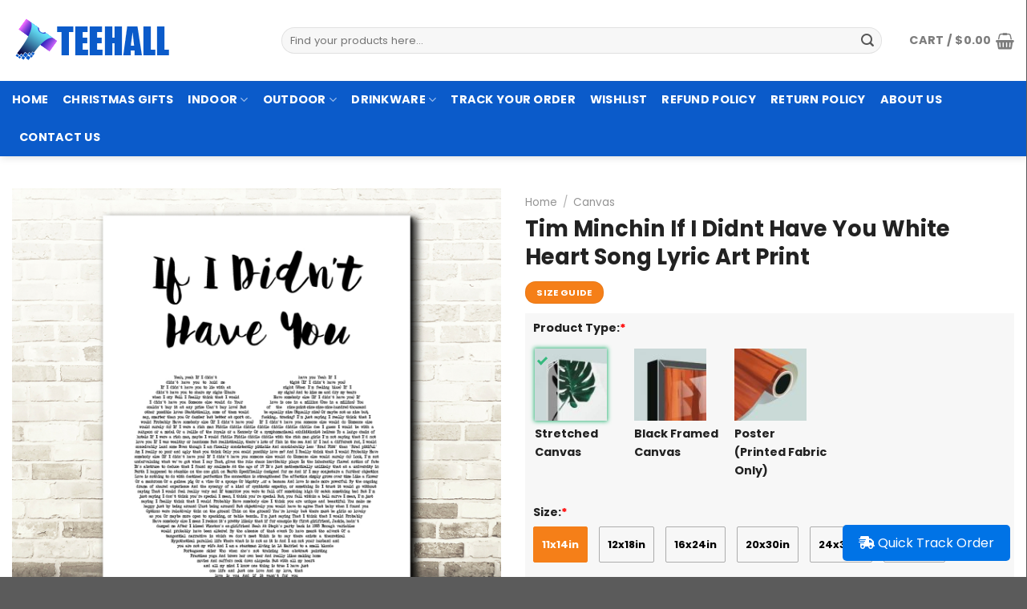

--- FILE ---
content_type: text/html; charset=UTF-8
request_url: https://teehall.com/product/tim-minchin-if-i-didnt-have-you-white-heart-song-lyric-art-print-5978177/
body_size: 38833
content:
<!DOCTYPE html>
<!--[if IE 9 ]> <html lang="en-US" prefix="og: https://ogp.me/ns#" class="ie9 loading-site no-js"> <![endif]-->
<!--[if IE 8 ]> <html lang="en-US" prefix="og: https://ogp.me/ns#" class="ie8 loading-site no-js"> <![endif]-->
<!--[if (gte IE 9)|!(IE)]><!--><html lang="en-US" prefix="og: https://ogp.me/ns#" class="loading-site no-js"> <!--<![endif]-->
<head>
	<meta charset="UTF-8" />
	<link rel="profile" href="https://gmpg.org/xfn/11" />
	<link rel="pingback" href="https://teehall.com/xmlrpc.php" />

					<script>document.documentElement.className = document.documentElement.className + ' yes-js js_active js'</script>
				<script>(function(html){html.className = html.className.replace(/\bno-js\b/,'js')})(document.documentElement);</script>

<!-- Google Tag Manager for WordPress by gtm4wp.com -->
<script data-cfasync="false" data-pagespeed-no-defer>
	var gtm4wp_datalayer_name = "dataLayer";
	var dataLayer = dataLayer || [];
	const gtm4wp_use_sku_instead = false;
	const gtm4wp_currency = 'USD';
	const gtm4wp_product_per_impression = 10;
	const gtm4wp_clear_ecommerce = false;
</script>
<!-- End Google Tag Manager for WordPress by gtm4wp.com --><meta name="viewport" content="width=device-width, initial-scale=1, maximum-scale=1" />
<!-- Search Engine Optimization by Rank Math - https://rankmath.com/ -->
<title>Tim Minchin If I Didnt Have You White Heart Song Lyric Art Print - Teehall - Live Creatively</title>
<meta name="description" content="Tim Minchin If I Didnt Have You White Heart Song Lyric Art Print"/>
<meta name="robots" content="follow, index, max-snippet:-1, max-video-preview:-1, max-image-preview:large"/>
<link rel="canonical" href="https://teehall.com/product/tim-minchin-if-i-didnt-have-you-white-heart-song-lyric-art-print-5978177/" />
<meta property="og:locale" content="en_US" />
<meta property="og:type" content="product" />
<meta property="og:title" content="Tim Minchin If I Didnt Have You White Heart Song Lyric Art Print - Teehall - Live Creatively" />
<meta property="og:description" content="Tim Minchin If I Didnt Have You White Heart Song Lyric Art Print" />
<meta property="og:url" content="https://teehall.com/product/tim-minchin-if-i-didnt-have-you-white-heart-song-lyric-art-print-5978177/" />
<meta property="og:site_name" content="Teehall" />
<meta property="product:price:amount" content="39.95" />
<meta property="product:price:currency" content="USD" />
<meta property="product:availability" content="instock" />
<meta name="twitter:card" content="summary_large_image" />
<meta name="twitter:title" content="Tim Minchin If I Didnt Have You White Heart Song Lyric Art Print - Teehall - Live Creatively" />
<meta name="twitter:description" content="Tim Minchin If I Didnt Have You White Heart Song Lyric Art Print" />
<meta name="twitter:label1" content="Price" />
<meta name="twitter:data1" content="&#036;39.95" />
<meta name="twitter:label2" content="Availability" />
<meta name="twitter:data2" content="In stock" />
<script type="application/ld+json" class="rank-math-schema">{"@context":"https://schema.org","@graph":[{"@type":"Place","@id":"https://teehall.com/#place","address":{"@type":"PostalAddress","streetAddress":"201 E Center St Ste 112","addressLocality":"Anaheim","addressRegion":"CA","postalCode":"92805","addressCountry":"United States"}},{"@type":"Organization","@id":"https://teehall.com/#organization","name":"Teehall","url":"https://teehall.com","sameAs":["https://www.facebook.com/teehallstore/"],"email":"support@teehall.com","address":{"@type":"PostalAddress","streetAddress":"201 E Center St Ste 112","addressLocality":"Anaheim","addressRegion":"CA","postalCode":"92805","addressCountry":"United States"},"logo":{"@type":"ImageObject","@id":"https://teehall.com/#logo","url":"https://teehall.com/wp-content/uploads/2021/09/teehall-logo-2-1.png","contentUrl":"https://teehall.com/wp-content/uploads/2021/09/teehall-logo-2-1.png","caption":"Teehall","inLanguage":"en-US","width":"200","height":"60"},"contactPoint":[{"@type":"ContactPoint","telephone":"+1 213-802-7747","contactType":"customer support"}],"location":{"@id":"https://teehall.com/#place"}},{"@type":"WebSite","@id":"https://teehall.com/#website","url":"https://teehall.com","name":"Teehall","publisher":{"@id":"https://teehall.com/#organization"},"inLanguage":"en-US"},{"@type":"ImageObject","@id":"https://teehall.com/wp-content/uploads/2021/10/tim_minchin_if_i_didnt_have_you_white_heart_song_lyric_art_print_8248.jpg","url":"https://teehall.com/wp-content/uploads/2021/10/tim_minchin_if_i_didnt_have_you_white_heart_song_lyric_art_print_8248.jpg","width":"200","height":"200","inLanguage":"en-US"},{"@type":"ItemPage","@id":"https://teehall.com/product/tim-minchin-if-i-didnt-have-you-white-heart-song-lyric-art-print-5978177/#webpage","url":"https://teehall.com/product/tim-minchin-if-i-didnt-have-you-white-heart-song-lyric-art-print-5978177/","name":"Tim Minchin If I Didnt Have You White Heart Song Lyric Art Print - Teehall - Live Creatively","datePublished":"2021-10-04T12:42:55-07:00","dateModified":"2021-10-04T12:42:55-07:00","isPartOf":{"@id":"https://teehall.com/#website"},"primaryImageOfPage":{"@id":"https://teehall.com/wp-content/uploads/2021/10/tim_minchin_if_i_didnt_have_you_white_heart_song_lyric_art_print_8248.jpg"},"inLanguage":"en-US"},{"@type":"Product","name":"Tim Minchin If I Didnt Have You White Heart Song Lyric Art Print - Teehall - Live Creatively","description":"Tim Minchin If I Didnt Have You White Heart Song Lyric Art Print","sku":"canvas_20211004068089","category":"Canvas","mainEntityOfPage":{"@id":"https://teehall.com/product/tim-minchin-if-i-didnt-have-you-white-heart-song-lyric-art-print-5978177/#webpage"},"image":[{"@type":"ImageObject","url":"https://teehall.com/wp-content/uploads/2021/10/tim_minchin_if_i_didnt_have_you_white_heart_song_lyric_art_print_8248.jpg","height":"0","width":"0"}],"offers":{"@type":"Offer","price":"39.95","priceCurrency":"USD","priceValidUntil":"2027-12-31","availability":"https://schema.org/InStock","itemCondition":"NewCondition","url":"https://teehall.com/product/tim-minchin-if-i-didnt-have-you-white-heart-song-lyric-art-print-5978177/","seller":{"@type":"Organization","@id":"https://teehall.com/","name":"Teehall","url":"https://teehall.com","logo":"https://teehall.com/wp-content/uploads/2021/09/teehall-logo-2-1.png"}},"@id":"https://teehall.com/product/tim-minchin-if-i-didnt-have-you-white-heart-song-lyric-art-print-5978177/#richSnippet"}]}</script>
<!-- /Rank Math WordPress SEO plugin -->

<link rel='dns-prefetch' href='//fonts.googleapis.com' />
<link rel="alternate" type="application/rss+xml" title="Teehall - Live Creatively &raquo; Feed" href="https://teehall.com/feed/" />
<link rel="alternate" type="application/rss+xml" title="Teehall - Live Creatively &raquo; Comments Feed" href="https://teehall.com/comments/feed/" />
<style id='classic-theme-styles-inline-css' type='text/css'>
/*! This file is auto-generated */
.wp-block-button__link{color:#fff;background-color:#32373c;border-radius:9999px;box-shadow:none;text-decoration:none;padding:calc(.667em + 2px) calc(1.333em + 2px);font-size:1.125em}.wp-block-file__button{background:#32373c;color:#fff;text-decoration:none}
</style>
<style id='woocommerce-inline-inline-css' type='text/css'>
.woocommerce form .form-row .required { visibility: visible; }
</style>
<link rel='stylesheet' id='wpo_min-header-0-css' href='https://teehall.com/wp-content/cache/wpo-minify/1756869575/assets/wpo-minify-header-af499725.min.css' type='text/css' media='all' />
<script type='text/javascript' id='wpo_min-header-0-js-extra'>
/* <![CDATA[ */
var wc_tokenization_form_params = {"is_registration_required":"","is_logged_in":""};
/* ]]> */
</script>
<script type='text/javascript' src='https://teehall.com/wp-content/cache/wpo-minify/1756869575/assets/wpo-minify-header-b67b2544.min.js' id='wpo_min-header-0-js'></script>
<link rel="https://api.w.org/" href="https://teehall.com/wp-json/" /><link rel="alternate" type="application/json" href="https://teehall.com/wp-json/wp/v2/product/697875" /><link rel="alternate" type="application/json+oembed" href="https://teehall.com/wp-json/oembed/1.0/embed?url=https%3A%2F%2Fteehall.com%2Fproduct%2Ftim-minchin-if-i-didnt-have-you-white-heart-song-lyric-art-print-5978177%2F" />
<link rel="alternate" type="text/xml+oembed" href="https://teehall.com/wp-json/oembed/1.0/embed?url=https%3A%2F%2Fteehall.com%2Fproduct%2Ftim-minchin-if-i-didnt-have-you-white-heart-song-lyric-art-print-5978177%2F&#038;format=xml" />

<!-- Google Tag Manager for WordPress by gtm4wp.com -->
<!-- GTM Container placement set to automatic -->
<script data-cfasync="false" data-pagespeed-no-defer type="text/javascript">
	var dataLayer_content = {"pagePostType":"product","pagePostType2":"single-product","pagePostAuthor":"jimmy_mochi","productRatingCounts":[],"productAverageRating":0,"productReviewCount":0,"productType":"simple","productIsVariable":0};
	dataLayer.push( dataLayer_content );
</script>
<script data-cfasync="false">
(function(w,d,s,l,i){w[l]=w[l]||[];w[l].push({'gtm.start':
new Date().getTime(),event:'gtm.js'});var f=d.getElementsByTagName(s)[0],
j=d.createElement(s),dl=l!='dataLayer'?'&l='+l:'';j.async=true;j.src=
'//www.googletagmanager.com/gtm.js?id='+i+dl;f.parentNode.insertBefore(j,f);
})(window,document,'script','dataLayer','GTM-THCP623');
</script>
<!-- End Google Tag Manager for WordPress by gtm4wp.com -->		<style>
			.dgwt-wcas-ico-magnifier,.dgwt-wcas-ico-magnifier-handler{max-width:20px}		</style>
			<style>
		.dgwt-wcas-flatsome-up {
			margin-top: -40vh;
		}

		#search-lightbox .dgwt-wcas-sf-wrapp input[type=search].dgwt-wcas-search-input {
			height: 60px;
			font-size: 20px;
		}

		#search-lightbox .dgwt-wcas-search-wrapp {
			-webkit-transition: all 100ms ease-in-out;
			-moz-transition: all 100ms ease-in-out;
			-ms-transition: all 100ms ease-in-out;
			-o-transition: all 100ms ease-in-out;
			transition: all 100ms ease-in-out;
		}

		#search-lightbox .dgwt-wcas-sf-wrapp .dgwt-wcas-search-submit:before {
			top: 21px;
		}

		.dgwt-wcas-overlay-mobile-on .mfp-wrap .mfp-content {
			width: 100vw;
		}

		.dgwt-wcas-overlay-mobile-on .mfp-wrap,
		.dgwt-wcas-overlay-mobile-on .mfp-close,
		.dgwt-wcas-overlay-mobile-on .nav-sidebar {
			display: none;
		}

		.dgwt-wcas-overlay-mobile-on .main-menu-overlay {
			display: none;
		}

		.dgwt-wcas-open .header-search-dropdown .nav-dropdown {
			opacity: 1;
			max-height: inherit;
			left: -15px !important;
		}

		.dgwt-wcas-open:not(.dgwt-wcas-theme-flatsome-dd-sc) .nav-right .header-search-dropdown .nav-dropdown {
			left: auto;
			/*right: -15px;*/
		}

		.dgwt-wcas-theme-flatsome .nav-dropdown .dgwt-wcas-search-wrapp {
			min-width: 450px;
		}

		.header-search-form {
			min-width: 250px;
		}
	</style>
	<meta name="google-site-verification" content="rYSLKGJw_krf3lyzg4p--H9bRrLWRSH2tD9MAjilL0g" />
<style>.bg{opacity: 0; transition: opacity 1s; -webkit-transition: opacity 1s;} .bg-loaded{opacity: 1;}</style><!--[if IE]><link rel="stylesheet" type="text/css" href="https://teehall.com/wp-content/themes/flatsome/assets/css/ie-fallback.css"><script src="//cdnjs.cloudflare.com/ajax/libs/html5shiv/3.6.1/html5shiv.js"></script><script>var head = document.getElementsByTagName('head')[0],style = document.createElement('style');style.type = 'text/css';style.styleSheet.cssText = ':before,:after{content:none !important';head.appendChild(style);setTimeout(function(){head.removeChild(style);}, 0);</script><script src="https://teehall.com/wp-content/themes/flatsome/assets/libs/ie-flexibility.js"></script><![endif]--><!-- Google tag (gtag.js) -->
<script async src="https://www.googletagmanager.com/gtag/js?id=G-2NMQN5HRM8"></script>
<script>
  window.dataLayer = window.dataLayer || [];
  function gtag(){dataLayer.push(arguments);}
  gtag('js', new Date());

  gtag('config', 'G-2NMQN5HRM8');
</script>
	<noscript><style>.woocommerce-product-gallery{ opacity: 1 !important; }</style></noscript>
	<link rel="icon" href="https://teehall.com/wp-content/uploads/2021/09/cropped-clamseas-favicon.png" sizes="32x32" />
<link rel="icon" href="https://teehall.com/wp-content/uploads/2021/09/cropped-clamseas-favicon.png" sizes="192x192" />
<link rel="apple-touch-icon" href="https://teehall.com/wp-content/uploads/2021/09/cropped-clamseas-favicon.png" />
<meta name="msapplication-TileImage" content="https://teehall.com/wp-content/uploads/2021/09/cropped-clamseas-favicon.png" />
<style id="custom-css" type="text/css">:root {--primary-color: #f57f18;}.full-width .ubermenu-nav, .container, .row{max-width: 1340px}.row.row-collapse{max-width: 1310px}.row.row-small{max-width: 1332.5px}.row.row-large{max-width: 1370px}.header-main{height: 101px}#logo img{max-height: 101px}#logo{width:306px;}.header-bottom{min-height: 10px}.header-top{min-height: 42px}.transparent .header-main{height: 30px}.transparent #logo img{max-height: 30px}.has-transparent + .page-title:first-of-type,.has-transparent + #main > .page-title,.has-transparent + #main > div > .page-title,.has-transparent + #main .page-header-wrapper:first-of-type .page-title{padding-top: 80px;}.header.show-on-scroll,.stuck .header-main{height:70px!important}.stuck #logo img{max-height: 70px!important}.search-form{ width: 96%;}.header-bg-color, .header-wrapper {background-color: rgba(255,255,255,0.9)}.header-bottom {background-color: #0b5bca}.top-bar-nav > li > a{line-height: 15px }.stuck .header-main .nav > li > a{line-height: 50px }.header-bottom-nav > li > a{line-height: 27px }@media (max-width: 549px) {.header-main{height: 70px}#logo img{max-height: 70px}}.nav-dropdown{font-size:83%}.header-top{background-color:#dd3333!important;}/* Color */.accordion-title.active, .has-icon-bg .icon .icon-inner,.logo a, .primary.is-underline, .primary.is-link, .badge-outline .badge-inner, .nav-outline > li.active> a,.nav-outline >li.active > a, .cart-icon strong,[data-color='primary'], .is-outline.primary{color: #f57f18;}/* Color !important */[data-text-color="primary"]{color: #f57f18!important;}/* Background Color */[data-text-bg="primary"]{background-color: #f57f18;}/* Background */.scroll-to-bullets a,.featured-title, .label-new.menu-item > a:after, .nav-pagination > li > .current,.nav-pagination > li > span:hover,.nav-pagination > li > a:hover,.has-hover:hover .badge-outline .badge-inner,button[type="submit"], .button.wc-forward:not(.checkout):not(.checkout-button), .button.submit-button, .button.primary:not(.is-outline),.featured-table .title,.is-outline:hover, .has-icon:hover .icon-label,.nav-dropdown-bold .nav-column li > a:hover, .nav-dropdown.nav-dropdown-bold > li > a:hover, .nav-dropdown-bold.dark .nav-column li > a:hover, .nav-dropdown.nav-dropdown-bold.dark > li > a:hover, .is-outline:hover, .tagcloud a:hover,.grid-tools a, input[type='submit']:not(.is-form), .box-badge:hover .box-text, input.button.alt,.nav-box > li > a:hover,.nav-box > li.active > a,.nav-pills > li.active > a ,.current-dropdown .cart-icon strong, .cart-icon:hover strong, .nav-line-bottom > li > a:before, .nav-line-grow > li > a:before, .nav-line > li > a:before,.banner, .header-top, .slider-nav-circle .flickity-prev-next-button:hover svg, .slider-nav-circle .flickity-prev-next-button:hover .arrow, .primary.is-outline:hover, .button.primary:not(.is-outline), input[type='submit'].primary, input[type='submit'].primary, input[type='reset'].button, input[type='button'].primary, .badge-inner{background-color: #f57f18;}/* Border */.nav-vertical.nav-tabs > li.active > a,.scroll-to-bullets a.active,.nav-pagination > li > .current,.nav-pagination > li > span:hover,.nav-pagination > li > a:hover,.has-hover:hover .badge-outline .badge-inner,.accordion-title.active,.featured-table,.is-outline:hover, .tagcloud a:hover,blockquote, .has-border, .cart-icon strong:after,.cart-icon strong,.blockUI:before, .processing:before,.loading-spin, .slider-nav-circle .flickity-prev-next-button:hover svg, .slider-nav-circle .flickity-prev-next-button:hover .arrow, .primary.is-outline:hover{border-color: #f57f18}.nav-tabs > li.active > a{border-top-color: #f57f18}.widget_shopping_cart_content .blockUI.blockOverlay:before { border-left-color: #f57f18 }.woocommerce-checkout-review-order .blockUI.blockOverlay:before { border-left-color: #f57f18 }/* Fill */.slider .flickity-prev-next-button:hover svg,.slider .flickity-prev-next-button:hover .arrow{fill: #f57f18;}body{font-size: 100%;}@media screen and (max-width: 549px){body{font-size: 100%;}}body{font-family:"Poppins", sans-serif}body{font-weight: 0}body{color: #555555}.nav > li > a {font-family:"Poppins", sans-serif;}.mobile-sidebar-levels-2 .nav > li > ul > li > a {font-family:"Poppins", sans-serif;}.nav > li > a {font-weight: 0;}.mobile-sidebar-levels-2 .nav > li > ul > li > a {font-weight: 0;}h1,h2,h3,h4,h5,h6,.heading-font, .off-canvas-center .nav-sidebar.nav-vertical > li > a{font-family: "Poppins", sans-serif;}h1,h2,h3,h4,h5,h6,.heading-font,.banner h1,.banner h2{font-weight: 700;}h1,h2,h3,h4,h5,h6,.heading-font{color: #222222;}.breadcrumbs{text-transform: none;}.section-title span{text-transform: none;}h3.widget-title,span.widget-title{text-transform: none;}.alt-font{font-family: "Dancing Script", sans-serif;}.alt-font{font-weight: 0!important;}.header:not(.transparent) .header-bottom-nav.nav > li > a{color: #ffffff;}.current .breadcrumb-step, [data-icon-label]:after, .button#place_order,.button.checkout,.checkout-button,.single_add_to_cart_button.button{background-color: #058e2c!important }.has-equal-box-heights .box-image {padding-top: 100%;}input[type='submit'], input[type="button"], button:not(.icon), .button:not(.icon){border-radius: 4!important}.shop-page-title.featured-title .title-bg{ background-image: url(https://teehall.com/wp-content/uploads/2021/10/tim_minchin_if_i_didnt_have_you_white_heart_song_lyric_art_print_8248.jpg)!important;}@media screen and (min-width: 550px){.products .box-vertical .box-image{min-width: 300px!important;width: 300px!important;}}/* Custom CSS */.cate_js .shop-container>.product:before {content: 'Page Not Found';position: absolute;top: 0;bottom: 0;left: 0;right: 0;background: #FFF;z-index: 999;text-align: center;padding-top: 30px;}.cate_pjs #main:before {content: 'No products were found matching your selection.';position: absolute;top: 0;bottom: 0;left: 0;right: 0;background: #FFF;z-index: 999;text-align: center;padding-top: 30px;}#announcement .content p a {color:yellow;}#announcement .mfp-close {color: #fff;border-radius: 50%;background-color: #cc0033;mix-blend-mode: unset;opacity: 1;top: 5px !important;right: 5px;}#announcement .button {border-radius: 99px;color:#cc0033;border-color: #cc0033;}#announcement .button:hover{color:#fff;background-color: #cc0033;}.list-product-type {display: flex;flex-direction: row;-ms-flex-wrap: wrap;flex-wrap: wrap;-webkit-box-pack: center;-ms-flex-pack: center;justify-content: center;list-style: none;margin: 0;padding: 0;height: auto;width: auto;column-gap: 5px;}.list-product-type li{background-color: #f7f7f7; flex: 1 0 15%;box-shadow: 0 1px 3px -2px rgb(0 0 0 / 12%), 0 1px 2px rgb(0 0 0 / 24%);text-align: center;align-self: stretch;}.list-product-type li a {margin:5px;}.list-product-type li img {border-radius:3px;}.mfp-close-btn-in .mfp-close {color:#fff;opacity:1;} input[type=email], input[type=date], input[type=search], input[type=number], input[type=text], input[type=tel], input[type=url], input[type=password], textarea, select, .select-resize-ghost, .select2-container .select2-choice, .select2-container .select2-selection{box-shadow:none;}.single-product .container-width {max-width:1340px;}#billing_address_1_field:after, #shipping_address_1_field:after {content: "Please kindly don't use P.O Box address";font-size: 14px;color: red;}.single-product div#tab-description {overflow: hidden;position: relative;}.single-product .tab-panels div#tab-description.panel:not(.active) {height: 0 !important;}.devvn_readmore_flatsome {text-align: center;cursor: pointer;position: absolute;z-index: 9999;bottom: 0;width: 100%;background: #fff;}.devvn_readmore_flatsome:before {content: "";height: 55px;margin-top: -45px;background: -moz-linear-gradient(top, rgba(255,255,255,0) 0%, rgba(255,255,255,1) 100%);background: -webkit-linear-gradient(top, rgba(255,255,255,0) 0%,rgba(255,255,255,1) 100%);background: linear-gradient(to bottom, rgba(255,255,255,0) 0%,rgba(255,255,255,1) 100%);filter: progid:DXImageTransform.Microsoft.gradient( startColorstr='#ffffff00', endColorstr='#ffffff',GradientType=0 );display: block;}.devvn_readmore_flatsome_less:before{display:none;}.devvn_readmore_flatsome a {color: #636363;display: inline-block;border: 1px solid;padding: 5px 40px;border-radius: 5px;}.devvn_readmore_flatsome a:after {content: '';width: 0;right: 0;border-top: 6px solid #636363;border-left: 6px solid transparent;border-right: 6px solid transparent;display: inline-block;vertical-align: middle;margin: -2px 0 0 5px;}.listings_nudge {margin-top: 0px;margin-bottom: 15px;font-size: 0.9em;}.listings_nudge > div:not(:last-child) {margin-bottom: 8px;}.listings_nudge_icon {width: 24px;height: 24px;display: block;margin-right: 9px;}.product_cat-uncategorized .product-info .price-wrapper{display:block !important;}/* Remove the PayPal button from the WooCommerce Mini Cart Drop down */.salesgen-upsell-bundle h2 {border-bottom: 1px solid #ececec;padding-bottom: 10px;font-size: 1em;}.wcppec-cart-widget-spb {display: none;}.salesgen-upsell-popup-items .sg_single_add_to_cart_button {background-color:#058e2c !important;width:100%;}.salesgen-upsell-item-list-heading-wrp a strong {width: 72px;color: #949494;font-size: 11px;font-weight: 500;line-height: 18px;text-align: center;text-transform: uppercase;background: #eee;border-radius: 3px;padding: 5px;max-height: 18px;white-space: nowrap;overflow: hidden;text-overflow: ellipsis;}.salesgen-upsell-bundle{margin-top:0;}.salesgen-upsell-item-list-heading-wrp{flex:65;}.sgbmsm-price-checkbox-wrp{flex:35;}body .button.salesgen-add-bundle { line-height: 50px;min-height: 50px;background-color: #058e2c!important;text-transform: uppercase;}.as-seen-on img {border-radius:10px;}.sku_wrapper{display:none !important;}.offer {border: 3px dotted #2C2E2F;padding: 15px;border-radius: 5px;}.offer h1{color:red;text-align:center;}.wcpa_cart_price {display:none;}.wcpa_form_outer .wcpa_form_item .image-inline label {margin-top:5px;}.wcpa_form_outer .wcpa_row {margin-left:0;margin-right:0;}.wcpa_form_outer .wcpa_form_item .checkbox-inline, .wcpa_form_outer .wcpa_form_item .radio-inline {margin-left:0;}.wcpa_form_item{margin-bottom:0.8em;}.single-product .is-divider {display:none;}.product-star {font-size:13px;margin: 10px 0 15px 0;}.jdgm-star {color:#fbcd0a !important;}.jdgm-subtab__name {display: none !important; }.jdgm-branding-footer { display:none !important; }.woocommerce-result-count { display:none !important;}.wcpa_form_outer .wcpa_form_item {padding-left:0;padding-right:0;}.wcpa_form_outer .wcpa_form_item .image-inline .wcpa_image {max-width:120px;}.wcpa_form_outer .wcpa_form_item .checkbox-inline .wcpa_checkbox, .wcpa_form_outer .wcpa_form_item .radio-inline .wcpa_radio {margin-left:0;margin-right:10px;}.wcpa_form_outer .wcpa_form_item input[type=text] { border-radius:4px;}.product .product-info .price-wrapper {display: none;}.product .wcpa_form_outer {order: 2;margin: 0;background-color: #b4b3b31c;padding: 5px 10px 0 10px;}.product .wcpa_price_outer .wcpa_price {color:var(--primary-color);;font-weight: 600;font-size: 1.5em;}.product .wcpa_price_summary .wcpa_total > span:first-child {display: none;}.wcpa_price_summary li {border:none;}.product .wcpa_price_summary ul {margin-bottom:0;}.product .wcpa_price_summary {background: none;order:3;padding:10px 0;}.product .wcpa_price_summary li .wcpa_price_outer {float: none;}.product .wcpa_price_summary .wcpa_total {margin: 0;border: 0;padding: 0;}.quantity .button.minus,.quantity .button.plus{border-radius:4px;}.product .wcpa_form_outer .wcpa_form_item .wcpa_radio label {line-height: 43px !important;height: 45px;min-width: 45px;border: 1px solid rgba(0,0,0,.3);padding: 0 10px !important;text-align: center;color: #000;border-radius: 2px;font-size: 13px;font-weight: 600;}.product .wcpa_form_outer .wcpa_form_item .wcpa_radio .wcpa_check {display: inline-block;position: initial;border: 0 !important;border-radius: 100%;height: auto;width: auto;margin: 0;}.product .wcpa_form_outer .wcpa_form_item .wcpa_radio input[type=radio]:checked+label {color: #fff;border-color: var(--primary-color);}.product .wcpa_form_outer .wcpa_form_item .wcpa_radio input[type=radio]:checked+label .wcpa_check::before {background: var(--primary-color) !important;}.product .wcpa_form_outer .wcpa_form_item .wcpa_radio .wcpa_check::before {display: block;position: absolute;content: '';border-radius: 0;height: 100%;width: 100%;top: 0;left: 0;right: 0;z-index: -1;margin: auto;-webkit-box-sizing: border-box;-moz-box-sizing: border-box;box-sizing: border-box;}.size-charts {-webkit-overflow-scrolling: touch;background-color: #fff;padding: 1.25rem;margin: 0 auto;max-width: 60rem;max-height: 100vh;overflow-y: auto;}.size-selector-container .size-chart {text-transform: uppercase;font-size: .75rem;line-height: 1.9;}.size-charts .table-wrapper {overflow-x: auto;white-space: nowrap;}.size-charts table {text-align: center;border: 0;margin-bottom: .9375rem;white-space: nowrap;overflow: scroll;}.size-charts table>thead>tr {background-color: #1b1b1b;color: #fff;}.size-charts table tr th {padding: .5rem;font-weight: 400;white-space: nowrap;font-size: 1rem;width: 7.8125rem;}.size-charts table>tbody>tr:nth-child(odd) {background: #f5f6f8;}.size-charts table td {padding: .3125rem;white-space: nowrap;min-width: 4.6875rem;}.size-charts .subTitle{text-transform: uppercase;font-weight: 600;font-size: 1.125rem;}.size-charts tr td,.size-charts tr th {text-align:center;font-size:1.2em;}#how-to-pay{font-size:13px;}#how-to-pay span span {font-weight:600;}.list-league .icon-inner {display: flex;justify-content: center;align-items: center;width: 4.4375rem;height: 4.4375rem;border-radius: 50%;background-color: #fff;box-shadow: 0.0625rem 0.0625rem 0.25rem #979798;}.list-league .icon-inner img {max-width: calc(100% - 20px);max-height: calc(100% - 20px);}.list-league .icon-box .icon {display:inline-flex;}.single-product div.product form.cart, .single-product div.product.wcpa_has_options form.cart {display: flex !important;flex-direction: column;}.product .product-summary .variations_button {display: flex;flex-wrap: wrap;order:3;}.product.buttons_added {order: 3;}.product .buttons_added {float: left;max-width: 30%;}.single_add_to_cart_button.button {flex:1 0;border-radius: 4px;}.product-lightbox .quantity.buttons_added .input-text, .quantity.buttons_added .input-text {height:50px;border-radius: 4px;}/* Custom CSS Tablet */@media (max-width: 849px){.search-name {font-size:0.6em;}.autocomplete-suggestion .search-price {font-size:0.5em;}.nav-tabs+.tab-panels{padding:10px;}.single-product .product-main{padding: 10px 0;}.single-product .product-info{padding-bottom:0;}.cate_js .shop-container>.product:before {display: none;}.category-page-row {padding-top:0px;}.cate_pjs #main:before{display:none;}.single-product .product-main{padding: 10px 0;}.single-product .product-info{padding-bottom:0;}.mfp-container {padding:10px;}}/* Custom CSS Mobile */@media (max-width: 549px){.wcpa_form_outer .wcpa_form_item .wcpa_image, .wcpa_form_outer .wcpa_form_item .wcpa_image_other {margin-right:1em;}.wcpa_form_outer .wcpa_form_item .image-inline label {font-size:0.9em;}.wcpa_form_outer .wcpa_form_item {margin-bottom:0.7em;}.search-name {font-size:0.6em;}.autocomplete-suggestion .search-price {font-size:0.5em;}input#woocommerce-product-search-field-1::-webkit-input-placeholder{font-size: 0.8em;} #announcement .text-inner, #announcement .content h3, #announcement .content p {text-align: center !important;}}.label-new.menu-item > a:after{content:"New";}.label-hot.menu-item > a:after{content:"Hot";}.label-sale.menu-item > a:after{content:"Sale";}.label-popular.menu-item > a:after{content:"Popular";}</style><style id="infinite-scroll-css" type="text/css">.page-load-status,.archive .woocommerce-pagination {display: none;}</style><style id="flatsome-swatches-css" type="text/css">.variations td {display: block;}.variations td.label {display: flex;align-items: center;}</style></head>

<body data-rsssl=1 class="product-template-default single single-product postid-697875 theme-flatsome woocommerce woocommerce-page woocommerce-no-js dgwt-wcas-theme-flatsome full-width header-shadow lightbox nav-dropdown-has-arrow nav-dropdown-has-shadow nav-dropdown-has-border">

<!-- Google Tag Manager (noscript) -->
<noscript><iframe src="https://www.googletagmanager.com/ns.html?id=GTM-W7BWX57"
height="0" width="0" style="display:none;visibility:hidden"></iframe></noscript>
<!-- End Google Tag Manager (noscript) -->
<!-- GTM Container placement set to automatic -->
<!-- Google Tag Manager (noscript) -->
				<noscript><iframe src="https://www.googletagmanager.com/ns.html?id=GTM-THCP623" height="0" width="0" style="display:none;visibility:hidden" aria-hidden="true"></iframe></noscript>
<!-- End Google Tag Manager (noscript) -->
<a class="skip-link screen-reader-text" href="#main">Skip to content</a>

<div id="wrapper">

	
	<header id="header" class="header has-sticky sticky-jump">
		<div class="header-wrapper">
			<div id="masthead" class="header-main ">
      <div class="header-inner flex-row container logo-left medium-logo-center" role="navigation">

          <!-- Logo -->
          <div id="logo" class="flex-col logo">
            <!-- Header logo -->
<a href="https://teehall.com/" title="Teehall &#8211; Live Creatively - Live Creatively" rel="home">
    <img width="306" height="101" src="https://teehall.com/wp-content/uploads/2021/09/teehall-logo-2-1.png" class="header_logo header-logo" alt="Teehall &#8211; Live Creatively"/><img  width="306" height="101" src="https://teehall.com/wp-content/uploads/2021/09/teehall-logo-2-1.png" class="header-logo-dark" alt="Teehall &#8211; Live Creatively"/></a>
          </div>

          <!-- Mobile Left Elements -->
          <div class="flex-col show-for-medium flex-left">
            <ul class="mobile-nav nav nav-left ">
              <li class="nav-icon has-icon">
  <div class="header-button">		<a href="#" data-open="#main-menu" data-pos="left" data-bg="main-menu-overlay" data-color="" class="icon button round is-outline is-small" aria-label="Menu" aria-controls="main-menu" aria-expanded="false">
		
		  <i class="icon-menu" ></i>
		  		</a>
	 </div> </li><li class="header-search header-search-lightbox has-icon">
	<div class="header-button">		<a href="#search-lightbox" aria-label="Search" data-open="#search-lightbox" data-focus="input.search-field"
		class="icon button circle is-outline is-small">
		<i class="icon-search" style="font-size:16px;"></i></a>
		</div>
		
	<div id="search-lightbox" class="mfp-hide dark text-center">
		<div  class="dgwt-wcas-search-wrapp dgwt-wcas-has-submit woocommerce dgwt-wcas-style-flat js-dgwt-wcas-layout-classic dgwt-wcas-layout-classic js-dgwt-wcas-mobile-overlay-enabled">
		<form class="dgwt-wcas-search-form" role="search" action="https://teehall.com/" method="get">
		<div class="dgwt-wcas-sf-wrapp">
						<label class="screen-reader-text"
				   for="dgwt-wcas-search-input-1">Products search</label>

			<input id="dgwt-wcas-search-input-1"
				   type="search"
				   class="dgwt-wcas-search-input"
				   name="s"
				   value=""
				   placeholder="Search for products..."
				   autocomplete="off"
							/>
			<div class="dgwt-wcas-preloader"></div>

			<div class="dgwt-wcas-voice-search"></div>

							<button type="submit"
						aria-label="Search"
						class="dgwt-wcas-search-submit">				<svg class="dgwt-wcas-ico-magnifier" xmlns="http://www.w3.org/2000/svg"
					 xmlns:xlink="http://www.w3.org/1999/xlink" x="0px" y="0px"
					 viewBox="0 0 51.539 51.361" xml:space="preserve">
		             <path 						 d="M51.539,49.356L37.247,35.065c3.273-3.74,5.272-8.623,5.272-13.983c0-11.742-9.518-21.26-21.26-21.26 S0,9.339,0,21.082s9.518,21.26,21.26,21.26c5.361,0,10.244-1.999,13.983-5.272l14.292,14.292L51.539,49.356z M2.835,21.082 c0-10.176,8.249-18.425,18.425-18.425s18.425,8.249,18.425,18.425S31.436,39.507,21.26,39.507S2.835,31.258,2.835,21.082z"/>
				</svg>
				</button>
			
			<input type="hidden" name="post_type" value="product"/>
			<input type="hidden" name="dgwt_wcas" value="1"/>

			
					</div>
	</form>
</div>
	</div>
</li>
            </ul>
          </div>

          <!-- Left Elements -->
          <div class="flex-col hide-for-medium flex-left
            flex-grow">
            <ul class="header-nav header-nav-main nav nav-left  nav-line-bottom nav-size-medium nav-spacing-medium nav-uppercase" >
              <li class="header-search-form search-form html relative has-icon">
	<div class="header-search-form-wrapper">
		<div  class="dgwt-wcas-search-wrapp dgwt-wcas-has-submit woocommerce dgwt-wcas-style-flat js-dgwt-wcas-layout-classic dgwt-wcas-layout-classic js-dgwt-wcas-mobile-overlay-enabled">
		<form class="dgwt-wcas-search-form" role="search" action="https://teehall.com/" method="get">
		<div class="dgwt-wcas-sf-wrapp">
						<label class="screen-reader-text"
				   for="dgwt-wcas-search-input-2">Products search</label>

			<input id="dgwt-wcas-search-input-2"
				   type="search"
				   class="dgwt-wcas-search-input"
				   name="s"
				   value=""
				   placeholder="Search for products..."
				   autocomplete="off"
							/>
			<div class="dgwt-wcas-preloader"></div>

			<div class="dgwt-wcas-voice-search"></div>

							<button type="submit"
						aria-label="Search"
						class="dgwt-wcas-search-submit">				<svg class="dgwt-wcas-ico-magnifier" xmlns="http://www.w3.org/2000/svg"
					 xmlns:xlink="http://www.w3.org/1999/xlink" x="0px" y="0px"
					 viewBox="0 0 51.539 51.361" xml:space="preserve">
		             <path 						 d="M51.539,49.356L37.247,35.065c3.273-3.74,5.272-8.623,5.272-13.983c0-11.742-9.518-21.26-21.26-21.26 S0,9.339,0,21.082s9.518,21.26,21.26,21.26c5.361,0,10.244-1.999,13.983-5.272l14.292,14.292L51.539,49.356z M2.835,21.082 c0-10.176,8.249-18.425,18.425-18.425s18.425,8.249,18.425,18.425S31.436,39.507,21.26,39.507S2.835,31.258,2.835,21.082z"/>
				</svg>
				</button>
			
			<input type="hidden" name="post_type" value="product"/>
			<input type="hidden" name="dgwt_wcas" value="1"/>

			
					</div>
	</form>
</div>
	</div>
</li>            </ul>
          </div>

          <!-- Right Elements -->
          <div class="flex-col hide-for-medium flex-right">
            <ul class="header-nav header-nav-main nav nav-right  nav-line-bottom nav-size-medium nav-spacing-medium nav-uppercase">
              <li class="cart-item has-icon has-dropdown">

<a href="https://teehall.com/cart/" title="Cart" class="header-cart-link is-small">


<span class="header-cart-title">
   Cart   /      <span class="cart-price"><span class="woocommerce-Price-amount amount"><bdi><span class="woocommerce-Price-currencySymbol">&#36;</span>0.00</bdi></span></span>
  </span>

    <i class="icon-shopping-basket"
    data-icon-label="0">
  </i>
  </a>

 <ul class="nav-dropdown nav-dropdown-bold">
    <li class="html widget_shopping_cart">
      <div class="widget_shopping_cart_content">
        

	<p class="woocommerce-mini-cart__empty-message">No products in the cart.</p>


      </div>
    </li>
     </ul>

</li>
            </ul>
          </div>

          <!-- Mobile Right Elements -->
          <div class="flex-col show-for-medium flex-right">
            <ul class="mobile-nav nav nav-right ">
              <li class="cart-item has-icon">

      <a href="https://teehall.com/cart/" class="header-cart-link off-canvas-toggle nav-top-link is-small" data-open="#cart-popup" data-class="off-canvas-cart" title="Cart" data-pos="right">
  
    <i class="icon-shopping-basket"
    data-icon-label="0">
  </i>
  </a>


  <!-- Cart Sidebar Popup -->
  <div id="cart-popup" class="mfp-hide widget_shopping_cart">
  <div class="cart-popup-inner inner-padding">
      <div class="cart-popup-title text-center">
          <h4 class="uppercase">Cart</h4>
          <div class="is-divider"></div>
      </div>
      <div class="widget_shopping_cart_content">
          

	<p class="woocommerce-mini-cart__empty-message">No products in the cart.</p>


      </div>
             <div class="cart-sidebar-content relative"></div>  </div>
  </div>

</li>
            </ul>
          </div>

      </div>
     
            <div class="container"><div class="top-divider full-width"></div></div>
      </div><div id="wide-nav" class="header-bottom wide-nav hide-for-medium">
    <div class="flex-row container">

                        <div class="flex-col hide-for-medium flex-left">
                <ul class="nav header-nav header-bottom-nav nav-left  nav-size-medium nav-spacing-medium nav-uppercase">
                    <li id="menu-item-328039" class="menu-item menu-item-type-post_type menu-item-object-page menu-item-home menu-item-328039 menu-item-design-default"><a href="https://teehall.com/" class="nav-top-link">Home</a></li>
<li id="menu-item-785802" class="menu-item menu-item-type-custom menu-item-object-custom menu-item-785802 menu-item-design-default"><a href="/product-tag/christmas" class="nav-top-link">Christmas Gifts</a></li>
<li id="menu-item-714178" class="menu-item menu-item-type-custom menu-item-object-custom menu-item-has-children menu-item-714178 menu-item-design-default has-dropdown"><a href="#" class="nav-top-link">Indoor<i class="icon-angle-down" ></i></a>
<ul class="sub-menu nav-dropdown nav-dropdown-bold">
	<li id="menu-item-751625" class="menu-item menu-item-type-taxonomy menu-item-object-product_cat menu-item-751625"><a href="https://teehall.com/collections/acrylic-print/">Acrylic Print</a></li>
	<li id="menu-item-714180" class="menu-item menu-item-type-taxonomy menu-item-object-product_cat current-product-ancestor current-menu-parent current-product-parent menu-item-714180 active"><a href="https://teehall.com/collections/canvas/">Canvas</a></li>
	<li id="menu-item-751629" class="menu-item menu-item-type-taxonomy menu-item-object-product_cat menu-item-751629"><a href="https://teehall.com/collections/canvas-custom-photo/">Canvas Custom Photo</a></li>
	<li id="menu-item-714181" class="menu-item menu-item-type-taxonomy menu-item-object-product_cat menu-item-714181"><a href="https://teehall.com/collections/canvas-5-panels/">Canvas 5 Panels</a></li>
	<li id="menu-item-714182" class="menu-item menu-item-type-taxonomy menu-item-object-product_cat menu-item-714182"><a href="https://teehall.com/collections/hooded-blanket/">Hooded Blanket</a></li>
	<li id="menu-item-714186" class="menu-item menu-item-type-taxonomy menu-item-object-product_cat menu-item-714186"><a href="https://teehall.com/collections/rug/">Rug</a></li>
	<li id="menu-item-714187" class="menu-item menu-item-type-taxonomy menu-item-object-product_cat menu-item-714187"><a href="https://teehall.com/collections/window-curtain/">Window Curtain</a></li>
	<li id="menu-item-714188" class="menu-item menu-item-type-taxonomy menu-item-object-product_cat menu-item-714188"><a href="https://teehall.com/collections/wood-circle-sign/">Wood Circle Sign</a></li>
	<li id="menu-item-714189" class="menu-item menu-item-type-taxonomy menu-item-object-product_cat menu-item-714189"><a href="https://teehall.com/collections/wood-rectangle-sign/">Wood Rectangle Sign</a></li>
	<li id="menu-item-714190" class="menu-item menu-item-type-taxonomy menu-item-object-product_cat menu-item-714190"><a href="https://teehall.com/collections/wall-clock/">Wall Clock</a></li>
	<li id="menu-item-714191" class="menu-item menu-item-type-taxonomy menu-item-object-product_cat menu-item-714191"><a href="https://teehall.com/collections/pillow/">Pillow</a></li>
	<li id="menu-item-714192" class="menu-item menu-item-type-taxonomy menu-item-object-product_cat menu-item-714192"><a href="https://teehall.com/collections/quilt/">Quilt</a></li>
	<li id="menu-item-714193" class="menu-item menu-item-type-taxonomy menu-item-object-product_cat menu-item-714193"><a href="https://teehall.com/collections/table-runner/">Table Runner</a></li>
	<li id="menu-item-714184" class="menu-item menu-item-type-taxonomy menu-item-object-product_cat menu-item-714184"><a href="https://teehall.com/collections/tablecloth/">Tablecloth</a></li>
	<li id="menu-item-714185" class="menu-item menu-item-type-taxonomy menu-item-object-product_cat menu-item-714185"><a href="https://teehall.com/collections/bedding-set/">Bedding Set</a></li>
	<li id="menu-item-751626" class="menu-item menu-item-type-taxonomy menu-item-object-product_cat menu-item-751626"><a href="https://teehall.com/collections/wooden-ornament/">Wooden Ornament</a></li>
	<li id="menu-item-751628" class="menu-item menu-item-type-taxonomy menu-item-object-product_cat menu-item-751628"><a href="https://teehall.com/collections/ceramic-ornament/">Ceramic Ornament</a></li>
	<li id="menu-item-751627" class="menu-item menu-item-type-taxonomy menu-item-object-product_cat menu-item-751627"><a href="https://teehall.com/collections/acrylic-ornament/">Acrylic Ornament</a></li>
</ul>
</li>
<li id="menu-item-714195" class="menu-item menu-item-type-custom menu-item-object-custom menu-item-has-children menu-item-714195 menu-item-design-default has-dropdown"><a href="#" class="nav-top-link">Outdoor<i class="icon-angle-down" ></i></a>
<ul class="sub-menu nav-dropdown nav-dropdown-bold">
	<li id="menu-item-714196" class="menu-item menu-item-type-taxonomy menu-item-object-product_cat menu-item-714196"><a href="https://teehall.com/collections/doormat/">Doormat</a></li>
	<li id="menu-item-714197" class="menu-item menu-item-type-taxonomy menu-item-object-product_cat menu-item-714197"><a href="https://teehall.com/collections/metal-signs/">Metal Signs</a></li>
</ul>
</li>
<li id="menu-item-714199" class="menu-item menu-item-type-custom menu-item-object-custom menu-item-has-children menu-item-714199 menu-item-design-default has-dropdown"><a href="#" class="nav-top-link">Drinkware<i class="icon-angle-down" ></i></a>
<ul class="sub-menu nav-dropdown nav-dropdown-bold">
	<li id="menu-item-714200" class="menu-item menu-item-type-taxonomy menu-item-object-product_cat menu-item-714200"><a href="https://teehall.com/collections/mug/">Mug</a></li>
	<li id="menu-item-714201" class="menu-item menu-item-type-taxonomy menu-item-object-product_cat menu-item-714201"><a href="https://teehall.com/collections/stainless-steel-tumbler/">Stainless Steel Tumbler</a></li>
	<li id="menu-item-714202" class="menu-item menu-item-type-taxonomy menu-item-object-product_cat menu-item-714202"><a href="https://teehall.com/collections/wine-tumbler/">Wine Tumbler</a></li>
</ul>
</li>
<li id="menu-item-328040" class="menu-item menu-item-type-post_type menu-item-object-page menu-item-328040 menu-item-design-default"><a href="https://teehall.com/track-your-order/" class="nav-top-link">Track Your Order</a></li>
<li id="menu-item-769594" class="menu-item menu-item-type-post_type menu-item-object-page menu-item-769594 menu-item-design-default"><a rel="nofollow" href="https://teehall.com/my-account/wishlist/" class="nav-top-link">Wishlist</a></li>
<li id="menu-item-795150" class="menu-item menu-item-type-post_type menu-item-object-page menu-item-795150 menu-item-design-default"><a href="https://teehall.com/refund-policy/" class="nav-top-link">Refund Policy</a></li>
<li id="menu-item-795151" class="menu-item menu-item-type-post_type menu-item-object-page menu-item-795151 menu-item-design-default"><a href="https://teehall.com/return-policy/" class="nav-top-link">Return Policy</a></li>
<li id="menu-item-602136" class="menu-item menu-item-type-post_type menu-item-object-page menu-item-602136 menu-item-design-default"><a rel="nofollow" href="https://teehall.com/about-us/" class="nav-top-link">About us</a></li>
<li id="menu-item-377428" class="menu-item menu-item-type-post_type menu-item-object-page menu-item-377428 menu-item-design-default"><a rel="nofollow" href="https://teehall.com/contact-us/" class="nav-top-link">Contact us</a></li>
                </ul>
            </div>
            
            
                        <div class="flex-col hide-for-medium flex-right flex-grow">
              <ul class="nav header-nav header-bottom-nav nav-right  nav-size-medium nav-spacing-medium nav-uppercase">
                                 </ul>
            </div>
            
            
    </div>
</div>

<div class="header-bg-container fill"><div class="header-bg-image fill"></div><div class="header-bg-color fill"></div></div>		</div>
	</header>

	<link rel="stylesheet" href="https://cdnjs.cloudflare.com/ajax/libs/font-awesome/6.4.2/css/all.min.css"> <div id="overlay" class="overlay"></div><div class="block-tracking"> <div id="draggable-button"> <i class="fas fa-shipping-fast"></i> <span id="button-text">Quick Track Order</span> </div> <div id="order-tracking-form-block" class="popup"> <form id="order-tracking-form" method="post"> <p><b>To track your order please enter your <span style="color:red">Order ID & Email Address.</span></b></p><p style="font-size: 0.8em">*If you don't remember your order ID, please check the confirmation email.</p><label for="order-id">Order ID:</label> <input type="number" id="order-id" name="order-id" required pattern="\d+" placeholder="ex: 123456"> <label for="email">Email:</label> <input type="email" id="email" name="email" required placeholder="ex: yourmail@gmail.com"> <button type="submit"><i class="fa fa-spinner fa-spin hide"></i> Track Order</button><input type="hidden" name="search_tracking_info_nonce" value="40ede192b5"><p><b>*** <a href="/contact-us" style="text-decoration: underline;">CONTACT US</a> if you have any concerns.</b></p><div class="response-tracking"></div></form> </div> </div>
	<main id="main" class="">

	<div class="shop-container">
		
			<div class="container">
	<div class="woocommerce-notices-wrapper"></div></div>
<div id="product-697875" class="wcpa_has_options product type-product post-697875 status-publish first instock product_cat-canvas product_tag-white-heart has-post-thumbnail shipping-taxable purchasable product-type-simple">
	<div class="product-container">
  <div class="product-main">
    <div class="row content-row mb-0">

    	<div class="product-gallery large-6 col">
    	
<div class="product-images relative mb-half has-hover woocommerce-product-gallery woocommerce-product-gallery--with-images woocommerce-product-gallery--columns-4 images" data-columns="4">

  <div class="badge-container is-larger absolute left top z-1">
</div>

  <div class="image-tools absolute top show-on-hover right z-3">
    		<div class="wishlist-icon">
			<button class="wishlist-button button is-outline circle icon" aria-label="Wishlist">
				<i class="icon-heart" ></i>			</button>
			<div class="wishlist-popup dark">
				
<div
	class="yith-wcwl-add-to-wishlist add-to-wishlist-697875  wishlist-fragment on-first-load"
	data-fragment-ref="697875"
	data-fragment-options="{&quot;base_url&quot;:&quot;&quot;,&quot;in_default_wishlist&quot;:false,&quot;is_single&quot;:true,&quot;show_exists&quot;:false,&quot;product_id&quot;:697875,&quot;parent_product_id&quot;:697875,&quot;product_type&quot;:&quot;simple&quot;,&quot;show_view&quot;:true,&quot;browse_wishlist_text&quot;:&quot;Browse Wishlist&quot;,&quot;already_in_wishslist_text&quot;:&quot;The product is already in the wishlist!&quot;,&quot;product_added_text&quot;:&quot;Product added!&quot;,&quot;heading_icon&quot;:&quot;fa-heart-o&quot;,&quot;available_multi_wishlist&quot;:false,&quot;disable_wishlist&quot;:false,&quot;show_count&quot;:false,&quot;ajax_loading&quot;:false,&quot;loop_position&quot;:&quot;after_add_to_cart&quot;,&quot;item&quot;:&quot;add_to_wishlist&quot;}"
>
	</div>
			</div>
		</div>
		  </div>

  <figure class="woocommerce-product-gallery__wrapper product-gallery-slider slider slider-nav-small mb-half"
        data-flickity-options='{
                "cellAlign": "center",
                "wrapAround": true,
                "autoPlay": false,
                "prevNextButtons":true,
                "adaptiveHeight": true,
                "imagesLoaded": true,
                "lazyLoad": 1,
                "dragThreshold" : 15,
                "pageDots": false,
                "rightToLeft": false       }'>
    <div data-thumb="https://teehall.com/wp-content/uploads/2021/10/tim_minchin_if_i_didnt_have_you_white_heart_song_lyric_art_print_8248.jpg" class="woocommerce-product-gallery__image slide first"><a href="https://teehall.com/wp-content/uploads/2021/10/tim_minchin_if_i_didnt_have_you_white_heart_song_lyric_art_print_8248.jpg"><img width="1" height="1" src="https://teehall.com/wp-content/uploads/2021/10/tim_minchin_if_i_didnt_have_you_white_heart_song_lyric_art_print_8248.jpg" class="wp-post-image skip-lazy" alt="tim minchin if i didnt have you white heart song lyric art print 8248" decoding="async" title="Tim Minchin If I Didnt Have You White Heart Song Lyric Art Print" data-caption="" data-src="https://teehall.com/wp-content/uploads/2021/10/tim_minchin_if_i_didnt_have_you_white_heart_song_lyric_art_print_8248.jpg" data-large_image="https://teehall.com/wp-content/uploads/2021/10/tim_minchin_if_i_didnt_have_you_white_heart_song_lyric_art_print_8248.jpg" data-large_image_width="0" data-large_image_height="0" loading="lazy" data-></a></div>  </figure>

  <div class="image-tools absolute bottom left z-3">
        <a href="#product-zoom" class="zoom-button button is-outline circle icon tooltip hide-for-small" title="Zoom">
      <i class="icon-expand" ></i>    </a>
   </div>
</div>

    	</div>

    	<div class="product-info summary col-fit col entry-summary product-summary text-left form-minimal">

    		<nav class="woocommerce-breadcrumb breadcrumbs uppercase"><a href="https://teehall.com">Home</a> <span class="divider">&#47;</span> <a href="https://teehall.com/collections/canvas/">Canvas</a></nav><h1 class="product-title product_title entry-title">
	Tim Minchin If I Didnt Have You White Heart Song Lyric Art Print</h1>

	<div class="is-divider small"></div>
<div class="price-wrapper">
	<p class="price product-page-price ">
  <span class="woocommerce-Price-amount amount"><bdi><span class="woocommerce-Price-currencySymbol">&#36;</span>39.95</bdi></span></p>
</div>

	<a href="#sizing-chart" target="_self" class="button primary is-xsmall"  style="border-radius:99px;">
    <span>Size Guide</span>
  </a>
	<div id="sizing-chart"
	     class="lightbox-by-id lightbox-content mfp-hide lightbox-white size-chart-table"
	     style="max-width:900px ;padding:10px">
		<p style="text-align: center;">Looking for an art canvas size that is just right for your style? Discover the many standard sizes of canvases in this handy reference guide.</p>
<img class="size-full wp-image-714153 aligncenter" src="https://teehall.com/wp-content/uploads/2021/10/1627204250264.jpg" alt="" width="800" height="1000" />	</div>
	
	
	<form class="cart" action="https://teehall.com/product/tim-minchin-if-i-didnt-have-you-white-heart-song-lyric-art-print-5978177/" method="post" enctype='multipart/form-data'>
		
    <style>
    .file-id-products {
        background-color: #b4b3b31c;
    }
    .image_product {
        display: flex;
        flex-wrap: wrap;
        margin-left: 10px;
    }
    .image_fileid:hover {
        border-radius: 5px;
        border: 2px solid #058e2c;
        box-shadow: 2px 16px 50px #c7c7cf;
      }

    .product-item {
        width: 100px;
        margin: 5px;
        order: 2; /* Đặt thứ tự mặc định cho các thẻ div */
    }

    .first-image {
        order: 1;
    }

    .first-image {
        position: relative;
        display: inline-block;
    }

    .first-image::before {
        content: "\2713";
        position: absolute;
        top: 0;
        left: 0;
        background-color: #058e2c;
        color: white;
        padding: 5px;
        font-size: 10px;
    }

    /* Media queries for mobile devices */
    @media screen and (max-width: 768px) {
        .image_product{
            display: flex;
            flex-wrap: wrap;
            padding-right: 0;
            margin-left: 10px;
        }

        .product-item {
            margin-left: 5px;
            margin-top: 10px;
            box-sizing: border-box; /* Đảm bảo padding không làm thay đổi kích thước tng thể */
        }

        .first-image {
            order: 1; /* Đặt thứ tự là 1 để đưa phn tử có class "first-image" vào hàng ầu */
        }
    }
    @media screen and (max-width: 768px) and (min-width:425px) {
        .product-item {
            width: 160px; /* Hiển thị 2 sản phẩm trên cùng một hàng trên mobile */
        }
    }




</style>

    <div class="wcpa_form_outer"   data-product='{&quot;wc_product_price&quot;:39.95,&quot;wc_product_regular_price&quot;:39.95,&quot;wc_product_price_default&quot;:39.95,&quot;product_title&quot;:&quot;&quot;,&quot;con_unit&quot;:1,&quot;product_id&quot;:697875,&quot;is_variable&quot;:false,&quot;stock_status&quot;:&quot;instock&quot;,&quot;stock_quantity&quot;:null,&quot;product_attributes&quot;:[],&quot;product_cfs&quot;:[]}' data-rules='{"pric_overide_base_price":false,"pric_overide_base_price_if_gt_zero":false,"pric_overide_base_price_fully":true,"pric_cal_option_once":false,"pric_use_as_fee":false,"bind_quantity":false,"quantity_bind_formula":false}'><input type="hidden" name="wcpa_field_key_checker" value="wcpa" /><div class="wcpa_row"><div class="wcpa_form_item wcpa_type_image-group wcpa_form_id_378175 wcpa_has_relation "  data-related='["wcpa-radio-group-1646971922296","wcpa-radio-group-1632470361873","wcpa-radio-group-1639929507912"]'      id="wcpa-image-group-1632468916510" data-type="image-group" ><label for="image-group-1632468916510">Product Type:<span class="required_ast">*</span></label><div class="image-group image-inline wcpa_required wcpa_sel_type_tick-shadow wcpa_disp_type_square " ><div class="wcpa_image" >
                    <input type="radio"  id="image-group-1632468916510_1_0" checked="checked" name="image-group-1632468916510" value="0" class=" "    ><img src="https://teehall.com/wp-content/uploads/2021/09/matte-100x100.jpg" alt="Stretched Canvas" style="width:90px" data-src="https://teehall.com/wp-content/uploads/2021/09/matte.jpg" attrfor="image-group-1632468916510_1_0"  />
                    <span class="wcpa_img_mag" data-src="https://teehall.com/wp-content/uploads/2021/09/matte.jpg" >+</span><label for="image-group-1632468916510_1_0"  >Stretched Canvas</label></div><div class="wcpa_image" >
                    <input type="radio"  id="image-group-1632468916510_1_1"  name="image-group-1632468916510" value="1" class=" "    ><img src="https://teehall.com/wp-content/uploads/2021/09/frame-100x100.jpg" alt="Black Framed Canvas" style="width:90px" data-src="https://teehall.com/wp-content/uploads/2021/09/frame.jpg" attrfor="image-group-1632468916510_1_1"  />
                    <span class="wcpa_img_mag" data-src="https://teehall.com/wp-content/uploads/2021/09/frame.jpg" >+</span><label for="image-group-1632468916510_1_1"  >Black Framed Canvas</label></div><div class="wcpa_image" >
                    <input type="radio"  id="image-group-1632468916510_1_2"  name="image-group-1632468916510" value="2" class=" "    ><img src="https://teehall.com/wp-content/uploads/2021/09/poster_icon-100x100.jpg" alt="Poster (Printed Fabric Only)" style="width:90px" data-src="https://teehall.com/wp-content/uploads/2021/09/poster_icon.jpg" attrfor="image-group-1632468916510_1_2"  />
                    <span class="wcpa_img_mag" data-src="https://teehall.com/wp-content/uploads/2021/09/poster_icon.jpg" >+</span><label for="image-group-1632468916510_1_2"  >Poster (Printed Fabric Only)</label></div></div></div></div><div class="wcpa_row"><div class="wcpa_form_item wcpa_type_radio-group wcpa_form_id_378175 wcpa_has_rules " style="display:none;"  data-rules='{&quot;rules&quot;:[{&quot;operator&quot;:false,&quot;rules&quot;:[{&quot;operator&quot;:false,&quot;rules&quot;:{&quot;cl_field&quot;:&quot;wcpa-image-group-1632468916510&quot;,&quot;cl_relation&quot;:&quot;is&quot;,&quot;cl_val&quot;:{&quot;i&quot;:&quot;2&quot;,&quot;value&quot;:&quot;https:\/\/teehall.com\/wp-content\/uploads\/2021\/09\/poster_icon.jpg&quot;}}}]}],&quot;action&quot;:&quot;show&quot;}'     id="wcpa-radio-group-1646971922296" data-type="radio-group" ><label for="radio-group-1646971922295">Size:<span class="required_ast">*</span></label><div class="radio-group radio-inline wcpa_required " > <div class="wcpa_radio">
                    <input name="radio-group-1646971922295"  class="wcpa_has_price " id="radio-group-1646971922295_2_0" value="11x17in" data-price='{"priceoptions":"different_for_all","type":"radio-group","value":"27.95","pricingType":"custom","excl_chars_frm_length":"","excl_chars_frm_length_is_regex":false,"taxpu":1,"con_unit":1,"is_fee":false,"is_show_price":false}'  type="radio" checked="checked"  >
                    <label for="radio-group-1646971922295_2_0"><span class="wcpa_check"></span>11x17in</label></div> <div class="wcpa_radio">
                    <input name="radio-group-1646971922295"  class="wcpa_has_price " id="radio-group-1646971922295_2_1" value="16x24in" data-price='{"priceoptions":"different_for_all","type":"radio-group","value":"29.95","pricingType":"custom","excl_chars_frm_length":"","excl_chars_frm_length_is_regex":false,"taxpu":1,"con_unit":1,"is_fee":false,"is_show_price":false}'  type="radio"   >
                    <label for="radio-group-1646971922295_2_1"><span class="wcpa_check"></span>16x24in</label></div> <div class="wcpa_radio">
                    <input name="radio-group-1646971922295"  class="wcpa_has_price " id="radio-group-1646971922295_2_2" value="18x24in" data-price='{"priceoptions":"different_for_all","type":"radio-group","value":"32.95","pricingType":"custom","excl_chars_frm_length":"","excl_chars_frm_length_is_regex":false,"taxpu":1,"con_unit":1,"is_fee":false,"is_show_price":false}'  type="radio"   >
                    <label for="radio-group-1646971922295_2_2"><span class="wcpa_check"></span>18x24in</label></div> <div class="wcpa_radio">
                    <input name="radio-group-1646971922295"  class="wcpa_has_price " id="radio-group-1646971922295_2_3" value="24x36in" data-price='{"priceoptions":"different_for_all","type":"radio-group","value":"35.95","pricingType":"custom","excl_chars_frm_length":"","excl_chars_frm_length_is_regex":false,"taxpu":1,"con_unit":1,"is_fee":false,"is_show_price":false}'  type="radio"   >
                    <label for="radio-group-1646971922295_2_3"><span class="wcpa_check"></span>24x36in</label></div></div><span class="wcpa_priceouter" style="display:none" ><span class="wcpa_price"><span class="woocommerce-Price-currencySymbol">&#36;</span><span class="price_value">0.00</span></span></span></div></div><div class="wcpa_row"><div class="wcpa_form_item wcpa_type_radio-group wcpa_form_id_378175 wcpa_has_rules " style="display:none;"  data-rules='{&quot;rules&quot;:[{&quot;operator&quot;:false,&quot;rules&quot;:[{&quot;operator&quot;:false,&quot;rules&quot;:{&quot;cl_field&quot;:&quot;wcpa-image-group-1632468916510&quot;,&quot;cl_relation&quot;:&quot;is&quot;,&quot;cl_val&quot;:{&quot;i&quot;:&quot;0&quot;,&quot;value&quot;:&quot;https:\/\/teehall.com\/wp-content\/uploads\/2021\/09\/matte.jpg&quot;}}}]}],&quot;action&quot;:&quot;show&quot;}'     id="wcpa-radio-group-1632470361873" data-type="radio-group" ><label for="radio-group-1632470361872">Size:<span class="required_ast">*</span></label><div class="radio-group radio-inline wcpa_required " > <div class="wcpa_radio">
                    <input name="radio-group-1632470361872"  class="wcpa_has_price " id="radio-group-1632470361872_3_0" value="11x14in" data-price='{"priceoptions":"different_for_all","type":"radio-group","value":"39.95","pricingType":"custom","excl_chars_frm_length":"","excl_chars_frm_length_is_regex":false,"taxpu":1,"con_unit":1,"is_fee":false,"is_show_price":false}'  type="radio" checked="checked"  >
                    <label for="radio-group-1632470361872_3_0"><span class="wcpa_check"></span>11x14in</label></div> <div class="wcpa_radio">
                    <input name="radio-group-1632470361872"  class="wcpa_has_price " id="radio-group-1632470361872_3_1" value="12x18in" data-price='{"priceoptions":"different_for_all","type":"radio-group","value":"48.95","pricingType":"custom","excl_chars_frm_length":"","excl_chars_frm_length_is_regex":false,"taxpu":1,"con_unit":1,"is_fee":false,"is_show_price":false}'  type="radio"   >
                    <label for="radio-group-1632470361872_3_1"><span class="wcpa_check"></span>12x18in</label></div> <div class="wcpa_radio">
                    <input name="radio-group-1632470361872"  class="wcpa_has_price " id="radio-group-1632470361872_3_2" value="16x24in" data-price='{"priceoptions":"different_for_all","type":"radio-group","value":"65.95","pricingType":"custom","excl_chars_frm_length":"","excl_chars_frm_length_is_regex":false,"taxpu":1,"con_unit":1,"is_fee":false,"is_show_price":false}'  type="radio"   >
                    <label for="radio-group-1632470361872_3_2"><span class="wcpa_check"></span>16x24in</label></div> <div class="wcpa_radio">
                    <input name="radio-group-1632470361872"  class="wcpa_has_price " id="radio-group-1632470361872_3_3" value="20x30in" data-price='{"priceoptions":"different_for_all","type":"radio-group","value":"79.95","pricingType":"custom","excl_chars_frm_length":"","excl_chars_frm_length_is_regex":false,"taxpu":1,"con_unit":1,"is_fee":false,"is_show_price":false}'  type="radio"   >
                    <label for="radio-group-1632470361872_3_3"><span class="wcpa_check"></span>20x30in</label></div> <div class="wcpa_radio">
                    <input name="radio-group-1632470361872"  class="wcpa_has_price " id="radio-group-1632470361872_3_4" value="24x36in" data-price='{"priceoptions":"different_for_all","type":"radio-group","value":"89.95","pricingType":"custom","excl_chars_frm_length":"","excl_chars_frm_length_is_regex":false,"taxpu":1,"con_unit":1,"is_fee":false,"is_show_price":false}'  type="radio"   >
                    <label for="radio-group-1632470361872_3_4"><span class="wcpa_check"></span>24x36in</label></div> <div class="wcpa_radio">
                    <input name="radio-group-1632470361872"  class="wcpa_has_price " id="radio-group-1632470361872_3_5" value="32x48in" data-price='{"priceoptions":"different_for_all","type":"radio-group","value":"149.95","pricingType":"custom","excl_chars_frm_length":"","excl_chars_frm_length_is_regex":false,"taxpu":1,"con_unit":1,"is_fee":false,"is_show_price":false}'  type="radio"   >
                    <label for="radio-group-1632470361872_3_5"><span class="wcpa_check"></span>32x48in</label></div></div><span class="wcpa_priceouter" style="display:none" ><span class="wcpa_price"><span class="woocommerce-Price-currencySymbol">&#36;</span><span class="price_value">0.00</span></span></span></div></div><div class="wcpa_row"><div class="wcpa_form_item wcpa_type_radio-group wcpa_form_id_378175 wcpa_has_rules " style="display:none;"  data-rules='{&quot;rules&quot;:[{&quot;operator&quot;:false,&quot;rules&quot;:[{&quot;operator&quot;:false,&quot;rules&quot;:{&quot;cl_field&quot;:&quot;wcpa-image-group-1632468916510&quot;,&quot;cl_relation&quot;:&quot;is&quot;,&quot;cl_val&quot;:{&quot;i&quot;:&quot;1&quot;,&quot;value&quot;:&quot;https:\/\/teehall.com\/wp-content\/uploads\/2021\/09\/frame.jpg&quot;}}}]}],&quot;action&quot;:&quot;show&quot;}'     id="wcpa-radio-group-1639929507912" data-type="radio-group" ><label for="radio-group-1639929507911">Size:<span class="required_ast">*</span></label><div class="radio-group radio-inline wcpa_required " > <div class="wcpa_radio">
                    <input name="radio-group-1639929507911"  class="wcpa_has_price " id="radio-group-1639929507911_4_0" value="11x14in" data-price='{"priceoptions":"different_for_all","type":"radio-group","value":"69.95","pricingType":"custom","excl_chars_frm_length":"","excl_chars_frm_length_is_regex":false,"taxpu":1,"con_unit":1,"is_fee":false,"is_show_price":false}'  type="radio" checked="checked"  >
                    <label for="radio-group-1639929507911_4_0"><span class="wcpa_check"></span>11x14in</label></div> <div class="wcpa_radio">
                    <input name="radio-group-1639929507911"  class="wcpa_has_price " id="radio-group-1639929507911_4_1" value="12x16in" data-price='{"priceoptions":"different_for_all","type":"radio-group","value":"85.95","pricingType":"custom","excl_chars_frm_length":"","excl_chars_frm_length_is_regex":false,"taxpu":1,"con_unit":1,"is_fee":false,"is_show_price":false}'  type="radio"   >
                    <label for="radio-group-1639929507911_4_1"><span class="wcpa_check"></span>12x16in</label></div> <div class="wcpa_radio">
                    <input name="radio-group-1639929507911"  class="wcpa_has_price " id="radio-group-1639929507911_4_2" value="16x20in" data-price='{"priceoptions":"different_for_all","type":"radio-group","value":"95.95","pricingType":"custom","excl_chars_frm_length":"","excl_chars_frm_length_is_regex":false,"taxpu":1,"con_unit":1,"is_fee":false,"is_show_price":false}'  type="radio"   >
                    <label for="radio-group-1639929507911_4_2"><span class="wcpa_check"></span>16x20in</label></div> <div class="wcpa_radio">
                    <input name="radio-group-1639929507911"  class="wcpa_has_price " id="radio-group-1639929507911_4_3" value="16x24in" data-price='{"priceoptions":"different_for_all","type":"radio-group","value":"99.95","pricingType":"custom","excl_chars_frm_length":"","excl_chars_frm_length_is_regex":false,"taxpu":1,"con_unit":1,"is_fee":false,"is_show_price":false}'  type="radio"   >
                    <label for="radio-group-1639929507911_4_3"><span class="wcpa_check"></span>16x24in</label></div> <div class="wcpa_radio">
                    <input name="radio-group-1639929507911"  class="wcpa_has_price " id="radio-group-1639929507911_4_4" value="24x36in" data-price='{"priceoptions":"different_for_all","type":"radio-group","value":"149.95","pricingType":"custom","excl_chars_frm_length":"","excl_chars_frm_length_is_regex":false,"taxpu":1,"con_unit":1,"is_fee":false,"is_show_price":false}'  type="radio"   >
                    <label for="radio-group-1639929507911_4_4"><span class="wcpa_check"></span>24x36in</label></div> <div class="wcpa_radio">
                    <input name="radio-group-1639929507911"  class="wcpa_has_price " id="radio-group-1639929507911_4_5" value="32x48in" data-price='{"priceoptions":"different_for_all","type":"radio-group","value":"259.95","pricingType":"custom","excl_chars_frm_length":"","excl_chars_frm_length_is_regex":false,"taxpu":1,"con_unit":1,"is_fee":false,"is_show_price":false}'  type="radio"   >
                    <label for="radio-group-1639929507911_4_5"><span class="wcpa_check"></span>32x48in</label></div></div><span class="wcpa_priceouter" style="display:none" ><span class="wcpa_price"><span class="woocommerce-Price-currencySymbol">&#36;</span><span class="price_value">0.00</span></span></span></div></div><div class="wcpa_row"><div class="wcpa_form_item wcpa_type_text wcpa_form_id_378175 "        id="wcpa-text-1631955214613" data-type="text" ><label for="text-1631955214613">Personalized text here (Printed on Product + $5) - Optional</label><input   type="text"  id="text-1631955214613" placeholder="Name/Number/Birthday/Idol/..." class="wcpa_has_price " name="text-1631955214613" value=""   data-price='{&quot;value&quot;:5,&quot;type&quot;:&quot;text&quot;,&quot;pricingType&quot;:&quot;fixed&quot;,&quot;excl_chars_frm_length&quot;:&quot;&quot;,&quot;excl_chars_frm_length_is_regex&quot;:false,&quot;taxpu&quot;:1,&quot;is_fee&quot;:false,&quot;is_show_price&quot;:false,&quot;con_unit&quot;:1}'   /><span class="wcpa_priceouter" style="display:none" ><span class="wcpa_price"><span class="woocommerce-Price-currencySymbol">&#36;</span><span class="price_value">0.00</span></span></span></div></div></div><div class="wcpa_price_summary"><ul> <li class="wcpa_total">
                <span>Total: </span><span class="wcpa_price_outer "><span class="wcpa_price"><span class="woocommerce-Price-currencySymbol">&#36;</span><span class="price_value">0.00</span></span></span></li> </ul></div><div class="woocommerce-variation-add-to-cart variations_button">
			<div class="quantity buttons_added form-minimal">
		<input type="button" value="-" class="minus button is-form">				<label class="screen-reader-text" for="quantity_6972982d8d11d">Tim Minchin If I Didnt Have You White Heart Song Lyric Art Print quantity</label>
		<input
			type="number"
			id="quantity_6972982d8d11d"
			class="input-text qty text"
			step="1"
			min="1"
			max=""
			name="quantity"
			value="1"
			title="Qty"
			size="4"
			placeholder=""
			inputmode="numeric" />
				<input type="button" value="+" class="plus button is-form">	</div>
			<p id="wc-stripe-payment-request-button-separator" style="margin-top:1.5em;text-align:center;display:none;">&mdash; OR &mdash;</p>
		
		<button type="submit" name="add-to-cart" value="697875" class="single_add_to_cart_button button alt">Add to cart</button>
</div>
		<input type="hidden" name="gtm4wp_product_data" value="{&quot;internal_id&quot;:697875,&quot;item_id&quot;:697875,&quot;item_name&quot;:&quot;Tim Minchin If I Didnt Have You White Heart Song Lyric Art Print&quot;,&quot;sku&quot;:&quot;canvas_20211004068089&quot;,&quot;price&quot;:39.95,&quot;stocklevel&quot;:null,&quot;stockstatus&quot;:&quot;instock&quot;,&quot;google_business_vertical&quot;:&quot;retail&quot;,&quot;item_category&quot;:&quot;Canvas&quot;,&quot;id&quot;:697875}" />
	</form>

	
                <style>
                    .single-product div.product form.cart {margin-bottom:0;}
                    .cutoff-notification{background:#fffae6;color:#333;font-size:1em;margin-top:5px;padding:20px;border:3px solid #ffc107;border-radius:10px;text-align:center;box-shadow:0 6px 12px rgba(0,0,0,.1);}
                    .cutoff-notification strong{color:#d32f2f;font-size:1em;font-weight:bold;}
                    .cutoff-notification br{margin-top:15px;}
                </style>
                <div class='cutoff-notification'>
                    📢 <strong>Notice: Slight Delay in Processing</strong>.
                    <br>Due to a production delay, your order may take a bit longer. We’re working to get it to you ASAP - thanks for your patience! Need help? Contact us anytime.
                </div>
            
<div
	class="yith-wcwl-add-to-wishlist add-to-wishlist-697875  wishlist-fragment on-first-load"
	data-fragment-ref="697875"
	data-fragment-options="{&quot;base_url&quot;:&quot;&quot;,&quot;in_default_wishlist&quot;:false,&quot;is_single&quot;:true,&quot;show_exists&quot;:false,&quot;product_id&quot;:697875,&quot;parent_product_id&quot;:697875,&quot;product_type&quot;:&quot;simple&quot;,&quot;show_view&quot;:true,&quot;browse_wishlist_text&quot;:&quot;Browse Wishlist&quot;,&quot;already_in_wishslist_text&quot;:&quot;The product is already in the wishlist!&quot;,&quot;product_added_text&quot;:&quot;Product added!&quot;,&quot;heading_icon&quot;:&quot;fa-heart-o&quot;,&quot;available_multi_wishlist&quot;:false,&quot;disable_wishlist&quot;:false,&quot;show_count&quot;:false,&quot;ajax_loading&quot;:false,&quot;loop_position&quot;:&quot;after_add_to_cart&quot;,&quot;item&quot;:&quot;add_to_wishlist&quot;}"
>
	</div>

<div class="product_meta">

	
	
		<span class="sku_wrapper">SKU: <span class="sku">canvas_20211004068089</span></span>

	
	<span class="posted_in">Category: <a href="https://teehall.com/collections/canvas/" rel="tag">Canvas</a></span>
	<span class="tagged_as">Tag: <a href="https://teehall.com/product-tag/white-heart/" rel="tag">White Heart</a></span>
	
</div>
<div class="social-icons share-icons share-row relative" ><a href="whatsapp://send?text=Tim%20Minchin%20If%20I%20Didnt%20Have%20You%20White%20Heart%20Song%20Lyric%20Art%20Print - https://teehall.com/product/tim-minchin-if-i-didnt-have-you-white-heart-song-lyric-art-print-5978177/" data-action="share/whatsapp/share" class="icon button circle is-outline tooltip whatsapp show-for-medium" title="Share on WhatsApp" aria-label="Share on WhatsApp"><i class="icon-whatsapp"></i></a><a href="https://www.facebook.com/sharer.php?u=https://teehall.com/product/tim-minchin-if-i-didnt-have-you-white-heart-song-lyric-art-print-5978177/" data-label="Facebook" onclick="window.open(this.href,this.title,'width=500,height=500,top=300px,left=300px');  return false;" rel="noopener noreferrer nofollow" target="_blank" class="icon button circle is-outline tooltip facebook" title="Share on Facebook" aria-label="Share on Facebook"><i class="icon-facebook" ></i></a><a href="https://twitter.com/share?url=https://teehall.com/product/tim-minchin-if-i-didnt-have-you-white-heart-song-lyric-art-print-5978177/" onclick="window.open(this.href,this.title,'width=500,height=500,top=300px,left=300px');  return false;" rel="noopener noreferrer nofollow" target="_blank" class="icon button circle is-outline tooltip twitter" title="Share on Twitter" aria-label="Share on Twitter"><i class="icon-twitter" ></i></a><a href="https://pinterest.com/pin/create/button/?url=https://teehall.com/product/tim-minchin-if-i-didnt-have-you-white-heart-song-lyric-art-print-5978177/&amp;media=https://teehall.com/wp-content/uploads/2021/10/tim_minchin_if_i_didnt_have_you_white_heart_song_lyric_art_print_8248.jpg&amp;description=Tim%20Minchin%20If%20I%20Didnt%20Have%20You%20White%20Heart%20Song%20Lyric%20Art%20Print" onclick="window.open(this.href,this.title,'width=500,height=500,top=300px,left=300px');  return false;" rel="noopener noreferrer nofollow" target="_blank" class="icon button circle is-outline tooltip pinterest" title="Pin on Pinterest" aria-label="Pin on Pinterest"><i class="icon-pinterest" ></i></a><a href="https://tumblr.com/widgets/share/tool?canonicalUrl=https://teehall.com/product/tim-minchin-if-i-didnt-have-you-white-heart-song-lyric-art-print-5978177/" target="_blank" class="icon button circle is-outline tooltip tumblr" onclick="window.open(this.href,this.title,'width=500,height=500,top=300px,left=300px');  return false;"  rel="noopener noreferrer nofollow" title="Share on Tumblr" aria-label="Share on Tumblr"><i class="icon-tumblr" ></i></a></div>
    	</div>

    	<div id="product-sidebar" class="mfp-hide">
    		<div class="sidebar-inner">
    			    		</div>
    	</div>

    </div>
  </div>

  <div class="product-footer">
  	<div class="container">
    		
	<div class="woocommerce-tabs wc-tabs-wrapper container tabbed-content">
		<ul class="tabs wc-tabs product-tabs small-nav-collapse nav nav-uppercase nav-line nav-center" role="tablist">
							<li class="description_tab active" id="tab-title-description" role="tab" aria-controls="tab-description">
					<a href="#tab-description">
						Description					</a>
				</li>
											<li class="ux_global_tab_tab " id="tab-title-ux_global_tab" role="tab" aria-controls="tab-ux_global_tab">
					<a href="#tab-ux_global_tab">
						Shipping &amp; Delivery					</a>
				</li>
									</ul>
		<div class="tab-panels">
							<div class="woocommerce-Tabs-panel woocommerce-Tabs-panel--description panel entry-content active" id="tab-description" role="tabpanel" aria-labelledby="tab-title-description">
										

<p><strong>Tim Minchin If I Didnt Have You White Heart Song Lyric Art Print</strong></p>
<p><strong>Are you looking for a special gift for your family/friends/lover/yourself? This canvas is a great family gift idea!</strong></p>
<p>Makes a great gift for your family. Don&#8217;t miss an opportunity to tell them that you love them!</p>
<p>Suitable for wall decor such as living room, bedroom, guest room, bathroom, kitchen, dinning room, meeting room, hallway, nurseries, coffee house, condo house, hotels, inn, Spa, Lounge, Sauna and other spaces of home, family, office, business, reflection and relaxation.</p>
<p><strong>Specifications</strong></p>
<ul>
<li>Made in USA.</li>
<li>Printed with UL Certified GREENGUARD GOLD Ink &#8211; reduces indoor air pollution and the risk of chemical exposure.</li>
<li>Water resistant matte finish &#8211; will not scratch, crack, fade or warp.</li>
<li>Anti-yellowing, will not oxidize.</li>
<li>Finger jointed, kiln dried stretcher bar is 1.25&#8221; depth.</li>
<li>Stretcher bar is FSC certified from sustainable forests, knot, sap, and warp free.</li>
<li>Ready to hang.</li>
<li>Rubber bumpers &#8211; protects wall surface and keeps print level.</li>
<li>All of our Canvases are custom-made-to-order and handcrafted to the highest quality standards.</li>
<li>Your satisfaction is 100% guaranteed &#8211; please contact us about any problems.</li>
</ul>
<p><strong>Care</strong></p>
<ul>
<li>Clean with a dry cloth when needed.</li>
</ul>
<h3>REQUEST PERSONALIZED</h3><blockquote>All of our products can be customized title, name, number, photo and any message you want. Also, If you like this design and would like to make it on other products (blanket, canvas, poster, bedding set, drinkware, flag,...), we are also happy to accommodate your request.   Our Designers will take care of the rest.&nbsp;<br>So please do not hesitate to contact us via our email support: <b><a href="/cdn-cgi/l/email-protection#ea999f9a9a85989eaa9e8f8f828b8686c4898587"><span class="__cf_email__" data-cfemail="f685838686998482b68293939e979a9ad895999b">[email&#160;protected]</span></a></b></blockquote>				</div>
											<div class="woocommerce-Tabs-panel woocommerce-Tabs-panel--ux_global_tab panel entry-content " id="tab-ux_global_tab" role="tabpanel" aria-labelledby="tab-title-ux_global_tab">
										<div class="grid__item large--four-fifths small--one-whole margin--bottom-15"><strong>We use major shipping providers: USPS, FedEx, DHL, UPS.</strong></div>
<div> </div>
<div><strong>Processing Time</strong>:
<ul>
<li>For normal products, Handle time will take from 3 – 10 business days</li>
<li>But for more complex products such as products with personalized designs or stiched style. Please allow us an additional 1 – 3 business days.</li>
</ul>
</div>
<div class="grid__item large--four-fifths small--one-whole margin--bottom-15"><strong>Shipping Time:</strong>
<ul>
<li>Within the US: 7 to 15 days.</li>
<li>For International: 10 to 15 days.</li>
</ul>
Due to the high peak season and high volume of orders, shipments may experience some delays, but please rest assured your order will still be delivered to you. We appreciate your patience in these difficult times.</div>
<div class="grid__item large--four-fifths small--one-whole margin--bottom-15"><strong>Shipping Rate:</strong>
<ul>
<li>USA: $4.95 Shipping Fee</li>
<li>International: $12.95 Shipping Fee</li>
</ul>
You will receive a shipping notification email, along with a shipment tracking number, once your order is ready to be shipped.The tracking details would be updated with the respective shipping partner within 48 hours of you receiving the email.</div>
<div id="gtx-trans" style="position: absolute; left: 63px; top: 238.614px;">
<div class="gtx-trans-icon"> </div>
</div>				</div>
							
					</div>
	</div>


	<div class="related related-products-wrapper product-section">

					<h3 class="product-section-title container-width product-section-title-related pt-half pb-half uppercase">
				Related products			</h3>
		

	
  
    <div class="row has-equal-box-heights equalize-box large-columns-4 medium-columns-3 small-columns-2 row-small slider row-slider slider-nav-reveal slider-nav-push"  data-flickity-options='{"imagesLoaded": true, "groupCells": "100%", "dragThreshold" : 5, "cellAlign": "left","wrapAround": true,"prevNextButtons": true,"percentPosition": true,"pageDots": false, "rightToLeft": false, "autoPlay" : false}'>

  
		
					
<div class="product-small col has-hover wcpa_has_options product type-product post-689336 status-publish instock product_cat-canvas product_tag-white-heart has-post-thumbnail shipping-taxable purchasable product-type-simple">
	<div class="col-inner">
	
<div class="badge-container absolute left top z-1">
</div>
	<div class="product-small box ">
		<div class="box-image">
			<div class="image-fade_in_back">
				<a href="https://teehall.com/product/my-chemical-romance-famous-last-words-white-heart-song-lyric-quote-music-poster-print-8095538/" aria-label="My Chemical Romance Famous Last Words White Heart Song Lyric Quote Music Poster Print">
					<img width="1" height="1" src="https://teehall.com/wp-content/uploads/2021/10/my_chemical_romance_famous_last_words_white_heart_song_lyric_quote_music_poster_print_4119.jpg" class="attachment-woocommerce_thumbnail size-woocommerce_thumbnail" alt="" decoding="async" loading="lazy" />				</a>
			</div>
			<div class="image-tools is-small top right show-on-hover">
						<div class="wishlist-icon">
			<button class="wishlist-button button is-outline circle icon" aria-label="Wishlist">
				<i class="icon-heart" ></i>			</button>
			<div class="wishlist-popup dark">
				
<div
	class="yith-wcwl-add-to-wishlist add-to-wishlist-689336  wishlist-fragment on-first-load"
	data-fragment-ref="689336"
	data-fragment-options="{&quot;base_url&quot;:&quot;&quot;,&quot;in_default_wishlist&quot;:false,&quot;is_single&quot;:false,&quot;show_exists&quot;:false,&quot;product_id&quot;:689336,&quot;parent_product_id&quot;:689336,&quot;product_type&quot;:&quot;simple&quot;,&quot;show_view&quot;:false,&quot;browse_wishlist_text&quot;:&quot;Browse Wishlist&quot;,&quot;already_in_wishslist_text&quot;:&quot;The product is already in the wishlist!&quot;,&quot;product_added_text&quot;:&quot;Product added!&quot;,&quot;heading_icon&quot;:&quot;fa-heart-o&quot;,&quot;available_multi_wishlist&quot;:false,&quot;disable_wishlist&quot;:false,&quot;show_count&quot;:false,&quot;ajax_loading&quot;:false,&quot;loop_position&quot;:&quot;after_add_to_cart&quot;,&quot;item&quot;:&quot;add_to_wishlist&quot;}"
>
	</div>
			</div>
		</div>
					</div>
			<div class="image-tools is-small hide-for-small bottom left show-on-hover">
							</div>
			<div class="image-tools grid-tools text-center hide-for-small bottom hover-slide-in show-on-hover">
				<a href="https://teehall.com/product/my-chemical-romance-famous-last-words-white-heart-song-lyric-quote-music-poster-print-8095538/" data-quantity="1" class="add-to-cart-grid no-padding is-transparent product_type_simple add_to_cart_button" data-product_id="689336" data-product_sku="canvas_20211004063820" aria-label="Add &ldquo;My Chemical Romance Famous Last Words White Heart Song Lyric Quote Music Poster Print&rdquo; to your cart" aria-describedby="" rel="nofollow"><div class="cart-icon tooltip is-small" title="Select options"><strong>+</strong></div></a>			</div>
					</div>

		<div class="box-text box-text-products">
			<div class="title-wrapper">		<p class="category uppercase is-smaller no-text-overflow product-cat op-7">
			Canvas		</p>
	<p class="name product-title woocommerce-loop-product__title"><a href="https://teehall.com/product/my-chemical-romance-famous-last-words-white-heart-song-lyric-quote-music-poster-print-8095538/" class="woocommerce-LoopProduct-link woocommerce-loop-product__link">My Chemical Romance Famous Last Words White Heart Song Lyric Quote Music Poster Print</a></p></div><div class="price-wrapper">
	<span class="price"><span class="woocommerce-Price-amount amount"><bdi><span class="woocommerce-Price-currencySymbol">&#36;</span>39.95</bdi></span></span>
</div>		</div>
	</div>
	<span class="gtm4wp_productdata" style="display:none; visibility:hidden;" data-gtm4wp_product_data="{&quot;internal_id&quot;:689336,&quot;item_id&quot;:689336,&quot;item_name&quot;:&quot;My Chemical Romance Famous Last Words White Heart Song Lyric Quote Music Poster Print&quot;,&quot;sku&quot;:&quot;canvas_20211004063820&quot;,&quot;price&quot;:39.95,&quot;stocklevel&quot;:null,&quot;stockstatus&quot;:&quot;instock&quot;,&quot;google_business_vertical&quot;:&quot;retail&quot;,&quot;item_category&quot;:&quot;Canvas&quot;,&quot;id&quot;:689336,&quot;productlink&quot;:&quot;https:\/\/teehall.com\/product\/my-chemical-romance-famous-last-words-white-heart-song-lyric-quote-music-poster-print-8095538\/&quot;,&quot;item_list_name&quot;:&quot;Related Products&quot;,&quot;index&quot;:2,&quot;product_type&quot;:&quot;simple&quot;,&quot;item_brand&quot;:&quot;&quot;}"></span>	</div>
</div>

		
					
<div class="product-small col has-hover wcpa_has_options product type-product post-690720 status-publish instock product_cat-canvas product_tag-white-heart has-post-thumbnail shipping-taxable purchasable product-type-simple">
	<div class="col-inner">
	
<div class="badge-container absolute left top z-1">
</div>
	<div class="product-small box ">
		<div class="box-image">
			<div class="image-fade_in_back">
				<a href="https://teehall.com/product/what-a-wonderful-world-louis-armstrong-heart-song-lyric-quote-print-4760527/" aria-label="What A Wonderful World Louis Armstrong Heart Song Lyric Quote Print">
					<img width="1" height="1" src="https://teehall.com/wp-content/uploads/2021/10/what_a_wonderful_world_louis_armstrong_heart_song_lyric_quote_print_8352.jpg" class="attachment-woocommerce_thumbnail size-woocommerce_thumbnail" alt="" decoding="async" loading="lazy" />				</a>
			</div>
			<div class="image-tools is-small top right show-on-hover">
						<div class="wishlist-icon">
			<button class="wishlist-button button is-outline circle icon" aria-label="Wishlist">
				<i class="icon-heart" ></i>			</button>
			<div class="wishlist-popup dark">
				
<div
	class="yith-wcwl-add-to-wishlist add-to-wishlist-690720  wishlist-fragment on-first-load"
	data-fragment-ref="690720"
	data-fragment-options="{&quot;base_url&quot;:&quot;&quot;,&quot;in_default_wishlist&quot;:false,&quot;is_single&quot;:false,&quot;show_exists&quot;:false,&quot;product_id&quot;:690720,&quot;parent_product_id&quot;:690720,&quot;product_type&quot;:&quot;simple&quot;,&quot;show_view&quot;:false,&quot;browse_wishlist_text&quot;:&quot;Browse Wishlist&quot;,&quot;already_in_wishslist_text&quot;:&quot;The product is already in the wishlist!&quot;,&quot;product_added_text&quot;:&quot;Product added!&quot;,&quot;heading_icon&quot;:&quot;fa-heart-o&quot;,&quot;available_multi_wishlist&quot;:false,&quot;disable_wishlist&quot;:false,&quot;show_count&quot;:false,&quot;ajax_loading&quot;:false,&quot;loop_position&quot;:&quot;after_add_to_cart&quot;,&quot;item&quot;:&quot;add_to_wishlist&quot;}"
>
	</div>
			</div>
		</div>
					</div>
			<div class="image-tools is-small hide-for-small bottom left show-on-hover">
							</div>
			<div class="image-tools grid-tools text-center hide-for-small bottom hover-slide-in show-on-hover">
				<a href="https://teehall.com/product/what-a-wonderful-world-louis-armstrong-heart-song-lyric-quote-print-4760527/" data-quantity="1" class="add-to-cart-grid no-padding is-transparent product_type_simple add_to_cart_button" data-product_id="690720" data-product_sku="canvas_20211004064512" aria-label="Add &ldquo;What A Wonderful World Louis Armstrong Heart Song Lyric Quote Print&rdquo; to your cart" aria-describedby="" rel="nofollow"><div class="cart-icon tooltip is-small" title="Select options"><strong>+</strong></div></a>			</div>
					</div>

		<div class="box-text box-text-products">
			<div class="title-wrapper">		<p class="category uppercase is-smaller no-text-overflow product-cat op-7">
			Canvas		</p>
	<p class="name product-title woocommerce-loop-product__title"><a href="https://teehall.com/product/what-a-wonderful-world-louis-armstrong-heart-song-lyric-quote-print-4760527/" class="woocommerce-LoopProduct-link woocommerce-loop-product__link">What A Wonderful World Louis Armstrong Heart Song Lyric Quote Print</a></p></div><div class="price-wrapper">
	<span class="price"><span class="woocommerce-Price-amount amount"><bdi><span class="woocommerce-Price-currencySymbol">&#36;</span>39.95</bdi></span></span>
</div>		</div>
	</div>
	<span class="gtm4wp_productdata" style="display:none; visibility:hidden;" data-gtm4wp_product_data="{&quot;internal_id&quot;:690720,&quot;item_id&quot;:690720,&quot;item_name&quot;:&quot;What A Wonderful World Louis Armstrong Heart Song Lyric Quote Print&quot;,&quot;sku&quot;:&quot;canvas_20211004064512&quot;,&quot;price&quot;:39.95,&quot;stocklevel&quot;:null,&quot;stockstatus&quot;:&quot;instock&quot;,&quot;google_business_vertical&quot;:&quot;retail&quot;,&quot;item_category&quot;:&quot;Canvas&quot;,&quot;id&quot;:690720,&quot;productlink&quot;:&quot;https:\/\/teehall.com\/product\/what-a-wonderful-world-louis-armstrong-heart-song-lyric-quote-print-4760527\/&quot;,&quot;item_list_name&quot;:&quot;Related Products&quot;,&quot;index&quot;:3,&quot;product_type&quot;:&quot;simple&quot;,&quot;item_brand&quot;:&quot;&quot;}"></span>	</div>
</div>

		
					
<div class="product-small col has-hover wcpa_has_options product type-product post-688814 status-publish last instock product_cat-canvas product_tag-white-heart has-post-thumbnail shipping-taxable purchasable product-type-simple">
	<div class="col-inner">
	
<div class="badge-container absolute left top z-1">
</div>
	<div class="product-small box ">
		<div class="box-image">
			<div class="image-fade_in_back">
				<a href="https://teehall.com/product/dixie-chicks-easy-silence-white-heart-song-lyric-music-art-print-6937221/" aria-label="Dixie Chicks Easy Silence White Heart Song Lyric Music Art Print">
					<img width="1" height="1" src="https://teehall.com/wp-content/uploads/2021/10/dixie_chicks_easy_silence_white_heart_song_lyric_music_art_print_5794.jpg" class="attachment-woocommerce_thumbnail size-woocommerce_thumbnail" alt="" decoding="async" loading="lazy" />				</a>
			</div>
			<div class="image-tools is-small top right show-on-hover">
						<div class="wishlist-icon">
			<button class="wishlist-button button is-outline circle icon" aria-label="Wishlist">
				<i class="icon-heart" ></i>			</button>
			<div class="wishlist-popup dark">
				
<div
	class="yith-wcwl-add-to-wishlist add-to-wishlist-688814  wishlist-fragment on-first-load"
	data-fragment-ref="688814"
	data-fragment-options="{&quot;base_url&quot;:&quot;&quot;,&quot;in_default_wishlist&quot;:false,&quot;is_single&quot;:false,&quot;show_exists&quot;:false,&quot;product_id&quot;:688814,&quot;parent_product_id&quot;:688814,&quot;product_type&quot;:&quot;simple&quot;,&quot;show_view&quot;:false,&quot;browse_wishlist_text&quot;:&quot;Browse Wishlist&quot;,&quot;already_in_wishslist_text&quot;:&quot;The product is already in the wishlist!&quot;,&quot;product_added_text&quot;:&quot;Product added!&quot;,&quot;heading_icon&quot;:&quot;fa-heart-o&quot;,&quot;available_multi_wishlist&quot;:false,&quot;disable_wishlist&quot;:false,&quot;show_count&quot;:false,&quot;ajax_loading&quot;:false,&quot;loop_position&quot;:&quot;after_add_to_cart&quot;,&quot;item&quot;:&quot;add_to_wishlist&quot;}"
>
	</div>
			</div>
		</div>
					</div>
			<div class="image-tools is-small hide-for-small bottom left show-on-hover">
							</div>
			<div class="image-tools grid-tools text-center hide-for-small bottom hover-slide-in show-on-hover">
				<a href="https://teehall.com/product/dixie-chicks-easy-silence-white-heart-song-lyric-music-art-print-6937221/" data-quantity="1" class="add-to-cart-grid no-padding is-transparent product_type_simple add_to_cart_button" data-product_id="688814" data-product_sku="canvas_20211004063559" aria-label="Add &ldquo;Dixie Chicks Easy Silence White Heart Song Lyric Music Art Print&rdquo; to your cart" aria-describedby="" rel="nofollow"><div class="cart-icon tooltip is-small" title="Select options"><strong>+</strong></div></a>			</div>
					</div>

		<div class="box-text box-text-products">
			<div class="title-wrapper">		<p class="category uppercase is-smaller no-text-overflow product-cat op-7">
			Canvas		</p>
	<p class="name product-title woocommerce-loop-product__title"><a href="https://teehall.com/product/dixie-chicks-easy-silence-white-heart-song-lyric-music-art-print-6937221/" class="woocommerce-LoopProduct-link woocommerce-loop-product__link">Dixie Chicks Easy Silence White Heart Song Lyric Music Art Print</a></p></div><div class="price-wrapper">
	<span class="price"><span class="woocommerce-Price-amount amount"><bdi><span class="woocommerce-Price-currencySymbol">&#36;</span>39.95</bdi></span></span>
</div>		</div>
	</div>
	<span class="gtm4wp_productdata" style="display:none; visibility:hidden;" data-gtm4wp_product_data="{&quot;internal_id&quot;:688814,&quot;item_id&quot;:688814,&quot;item_name&quot;:&quot;Dixie Chicks Easy Silence White Heart Song Lyric Music Art Print&quot;,&quot;sku&quot;:&quot;canvas_20211004063559&quot;,&quot;price&quot;:39.95,&quot;stocklevel&quot;:null,&quot;stockstatus&quot;:&quot;instock&quot;,&quot;google_business_vertical&quot;:&quot;retail&quot;,&quot;item_category&quot;:&quot;Canvas&quot;,&quot;id&quot;:688814,&quot;productlink&quot;:&quot;https:\/\/teehall.com\/product\/dixie-chicks-easy-silence-white-heart-song-lyric-music-art-print-6937221\/&quot;,&quot;item_list_name&quot;:&quot;Related Products&quot;,&quot;index&quot;:4,&quot;product_type&quot;:&quot;simple&quot;,&quot;item_brand&quot;:&quot;&quot;}"></span>	</div>
</div>

		
					
<div class="product-small col has-hover wcpa_has_options product type-product post-690156 status-publish first instock product_cat-canvas product_tag-white-heart has-post-thumbnail shipping-taxable purchasable product-type-simple">
	<div class="col-inner">
	
<div class="badge-container absolute left top z-1">
</div>
	<div class="product-small box ">
		<div class="box-image">
			<div class="image-fade_in_back">
				<a href="https://teehall.com/product/brothers-osborne-pushing-up-daisies-love-alive-white-heart-song-lyric-quote-music-poster-print-9519369/" aria-label="Brothers Osborne Pushing Up Daisies (Love Alive) White Heart Song Lyric Quote Music Poster Print">
					<img width="1" height="1" src="https://teehall.com/wp-content/uploads/2021/10/brothers_osborne_pushing_up_daisies_love_alive_white_heart_song_lyric_quote_music_poster_print_2012.jpg" class="attachment-woocommerce_thumbnail size-woocommerce_thumbnail" alt="" decoding="async" loading="lazy" />				</a>
			</div>
			<div class="image-tools is-small top right show-on-hover">
						<div class="wishlist-icon">
			<button class="wishlist-button button is-outline circle icon" aria-label="Wishlist">
				<i class="icon-heart" ></i>			</button>
			<div class="wishlist-popup dark">
				
<div
	class="yith-wcwl-add-to-wishlist add-to-wishlist-690156  wishlist-fragment on-first-load"
	data-fragment-ref="690156"
	data-fragment-options="{&quot;base_url&quot;:&quot;&quot;,&quot;in_default_wishlist&quot;:false,&quot;is_single&quot;:false,&quot;show_exists&quot;:false,&quot;product_id&quot;:690156,&quot;parent_product_id&quot;:690156,&quot;product_type&quot;:&quot;simple&quot;,&quot;show_view&quot;:false,&quot;browse_wishlist_text&quot;:&quot;Browse Wishlist&quot;,&quot;already_in_wishslist_text&quot;:&quot;The product is already in the wishlist!&quot;,&quot;product_added_text&quot;:&quot;Product added!&quot;,&quot;heading_icon&quot;:&quot;fa-heart-o&quot;,&quot;available_multi_wishlist&quot;:false,&quot;disable_wishlist&quot;:false,&quot;show_count&quot;:false,&quot;ajax_loading&quot;:false,&quot;loop_position&quot;:&quot;after_add_to_cart&quot;,&quot;item&quot;:&quot;add_to_wishlist&quot;}"
>
	</div>
			</div>
		</div>
					</div>
			<div class="image-tools is-small hide-for-small bottom left show-on-hover">
							</div>
			<div class="image-tools grid-tools text-center hide-for-small bottom hover-slide-in show-on-hover">
				<a href="https://teehall.com/product/brothers-osborne-pushing-up-daisies-love-alive-white-heart-song-lyric-quote-music-poster-print-9519369/" data-quantity="1" class="add-to-cart-grid no-padding is-transparent product_type_simple add_to_cart_button" data-product_id="690156" data-product_sku="canvas_20211004064229" aria-label="Add &ldquo;Brothers Osborne Pushing Up Daisies (Love Alive) White Heart Song Lyric Quote Music Poster Print&rdquo; to your cart" aria-describedby="" rel="nofollow"><div class="cart-icon tooltip is-small" title="Select options"><strong>+</strong></div></a>			</div>
					</div>

		<div class="box-text box-text-products">
			<div class="title-wrapper">		<p class="category uppercase is-smaller no-text-overflow product-cat op-7">
			Canvas		</p>
	<p class="name product-title woocommerce-loop-product__title"><a href="https://teehall.com/product/brothers-osborne-pushing-up-daisies-love-alive-white-heart-song-lyric-quote-music-poster-print-9519369/" class="woocommerce-LoopProduct-link woocommerce-loop-product__link">Brothers Osborne Pushing Up Daisies (Love Alive) White Heart Song Lyric Quote Music Poster Print</a></p></div><div class="price-wrapper">
	<span class="price"><span class="woocommerce-Price-amount amount"><bdi><span class="woocommerce-Price-currencySymbol">&#36;</span>39.95</bdi></span></span>
</div>		</div>
	</div>
	<span class="gtm4wp_productdata" style="display:none; visibility:hidden;" data-gtm4wp_product_data="{&quot;internal_id&quot;:690156,&quot;item_id&quot;:690156,&quot;item_name&quot;:&quot;Brothers Osborne Pushing Up Daisies (Love Alive) White Heart Song Lyric Quote Music Poster Print&quot;,&quot;sku&quot;:&quot;canvas_20211004064229&quot;,&quot;price&quot;:39.95,&quot;stocklevel&quot;:null,&quot;stockstatus&quot;:&quot;instock&quot;,&quot;google_business_vertical&quot;:&quot;retail&quot;,&quot;item_category&quot;:&quot;Canvas&quot;,&quot;id&quot;:690156,&quot;productlink&quot;:&quot;https:\/\/teehall.com\/product\/brothers-osborne-pushing-up-daisies-love-alive-white-heart-song-lyric-quote-music-poster-print-9519369\/&quot;,&quot;item_list_name&quot;:&quot;Related Products&quot;,&quot;index&quot;:5,&quot;product_type&quot;:&quot;simple&quot;,&quot;item_brand&quot;:&quot;&quot;}"></span>	</div>
</div>

		
					
<div class="product-small col has-hover wcpa_has_options product type-product post-688606 status-publish instock product_cat-canvas product_tag-white-heart has-post-thumbnail shipping-taxable purchasable product-type-simple">
	<div class="col-inner">
	
<div class="badge-container absolute left top z-1">
</div>
	<div class="product-small box ">
		<div class="box-image">
			<div class="image-fade_in_back">
				<a href="https://teehall.com/product/ruth-anne-cunningham-the-vow-white-heart-song-lyric-quote-music-poster-print-6063164/" aria-label="Ruth-Anne Cunningham The Vow White Heart Song Lyric Quote Music Poster Print">
					<img width="1" height="1" src="https://teehall.com/wp-content/uploads/2021/10/ruth-anne_cunningham_the_vow_white_heart_song_lyric_quote_music_poster_print_7757.jpg" class="attachment-woocommerce_thumbnail size-woocommerce_thumbnail" alt="" decoding="async" loading="lazy" />				</a>
			</div>
			<div class="image-tools is-small top right show-on-hover">
						<div class="wishlist-icon">
			<button class="wishlist-button button is-outline circle icon" aria-label="Wishlist">
				<i class="icon-heart" ></i>			</button>
			<div class="wishlist-popup dark">
				
<div
	class="yith-wcwl-add-to-wishlist add-to-wishlist-688606  wishlist-fragment on-first-load"
	data-fragment-ref="688606"
	data-fragment-options="{&quot;base_url&quot;:&quot;&quot;,&quot;in_default_wishlist&quot;:false,&quot;is_single&quot;:false,&quot;show_exists&quot;:false,&quot;product_id&quot;:688606,&quot;parent_product_id&quot;:688606,&quot;product_type&quot;:&quot;simple&quot;,&quot;show_view&quot;:false,&quot;browse_wishlist_text&quot;:&quot;Browse Wishlist&quot;,&quot;already_in_wishslist_text&quot;:&quot;The product is already in the wishlist!&quot;,&quot;product_added_text&quot;:&quot;Product added!&quot;,&quot;heading_icon&quot;:&quot;fa-heart-o&quot;,&quot;available_multi_wishlist&quot;:false,&quot;disable_wishlist&quot;:false,&quot;show_count&quot;:false,&quot;ajax_loading&quot;:false,&quot;loop_position&quot;:&quot;after_add_to_cart&quot;,&quot;item&quot;:&quot;add_to_wishlist&quot;}"
>
	</div>
			</div>
		</div>
					</div>
			<div class="image-tools is-small hide-for-small bottom left show-on-hover">
							</div>
			<div class="image-tools grid-tools text-center hide-for-small bottom hover-slide-in show-on-hover">
				<a href="https://teehall.com/product/ruth-anne-cunningham-the-vow-white-heart-song-lyric-quote-music-poster-print-6063164/" data-quantity="1" class="add-to-cart-grid no-padding is-transparent product_type_simple add_to_cart_button" data-product_id="688606" data-product_sku="canvas_20211004063455" aria-label="Add &ldquo;Ruth-Anne Cunningham The Vow White Heart Song Lyric Quote Music Poster Print&rdquo; to your cart" aria-describedby="" rel="nofollow"><div class="cart-icon tooltip is-small" title="Select options"><strong>+</strong></div></a>			</div>
					</div>

		<div class="box-text box-text-products">
			<div class="title-wrapper">		<p class="category uppercase is-smaller no-text-overflow product-cat op-7">
			Canvas		</p>
	<p class="name product-title woocommerce-loop-product__title"><a href="https://teehall.com/product/ruth-anne-cunningham-the-vow-white-heart-song-lyric-quote-music-poster-print-6063164/" class="woocommerce-LoopProduct-link woocommerce-loop-product__link">Ruth-Anne Cunningham The Vow White Heart Song Lyric Quote Music Poster Print</a></p></div><div class="price-wrapper">
	<span class="price"><span class="woocommerce-Price-amount amount"><bdi><span class="woocommerce-Price-currencySymbol">&#36;</span>39.95</bdi></span></span>
</div>		</div>
	</div>
	<span class="gtm4wp_productdata" style="display:none; visibility:hidden;" data-gtm4wp_product_data="{&quot;internal_id&quot;:688606,&quot;item_id&quot;:688606,&quot;item_name&quot;:&quot;Ruth-Anne Cunningham The Vow White Heart Song Lyric Quote Music Poster Print&quot;,&quot;sku&quot;:&quot;canvas_20211004063455&quot;,&quot;price&quot;:39.95,&quot;stocklevel&quot;:null,&quot;stockstatus&quot;:&quot;instock&quot;,&quot;google_business_vertical&quot;:&quot;retail&quot;,&quot;item_category&quot;:&quot;Canvas&quot;,&quot;id&quot;:688606,&quot;productlink&quot;:&quot;https:\/\/teehall.com\/product\/ruth-anne-cunningham-the-vow-white-heart-song-lyric-quote-music-poster-print-6063164\/&quot;,&quot;item_list_name&quot;:&quot;Related Products&quot;,&quot;index&quot;:6,&quot;product_type&quot;:&quot;simple&quot;,&quot;item_brand&quot;:&quot;&quot;}"></span>	</div>
</div>

		
					
<div class="product-small col has-hover wcpa_has_options product type-product post-688536 status-publish instock product_cat-canvas product_tag-white-heart has-post-thumbnail shipping-taxable purchasable product-type-simple">
	<div class="col-inner">
	
<div class="badge-container absolute left top z-1">
</div>
	<div class="product-small box ">
		<div class="box-image">
			<div class="image-fade_in_back">
				<a href="https://teehall.com/product/angels-airwaves-breathe-white-heart-song-lyric-quote-music-poster-print-9071395/" aria-label="Angels &amp; Airwaves Breathe White Heart Song Lyric Quote Music Poster Print">
					<img width="1" height="1" src="https://teehall.com/wp-content/uploads/2021/10/angels__airwaves_breathe_white_heart_song_lyric_quote_music_poster_print_6095.jpg" class="attachment-woocommerce_thumbnail size-woocommerce_thumbnail" alt="" decoding="async" loading="lazy" />				</a>
			</div>
			<div class="image-tools is-small top right show-on-hover">
						<div class="wishlist-icon">
			<button class="wishlist-button button is-outline circle icon" aria-label="Wishlist">
				<i class="icon-heart" ></i>			</button>
			<div class="wishlist-popup dark">
				
<div
	class="yith-wcwl-add-to-wishlist add-to-wishlist-688536  wishlist-fragment on-first-load"
	data-fragment-ref="688536"
	data-fragment-options="{&quot;base_url&quot;:&quot;&quot;,&quot;in_default_wishlist&quot;:false,&quot;is_single&quot;:false,&quot;show_exists&quot;:false,&quot;product_id&quot;:688536,&quot;parent_product_id&quot;:688536,&quot;product_type&quot;:&quot;simple&quot;,&quot;show_view&quot;:false,&quot;browse_wishlist_text&quot;:&quot;Browse Wishlist&quot;,&quot;already_in_wishslist_text&quot;:&quot;The product is already in the wishlist!&quot;,&quot;product_added_text&quot;:&quot;Product added!&quot;,&quot;heading_icon&quot;:&quot;fa-heart-o&quot;,&quot;available_multi_wishlist&quot;:false,&quot;disable_wishlist&quot;:false,&quot;show_count&quot;:false,&quot;ajax_loading&quot;:false,&quot;loop_position&quot;:&quot;after_add_to_cart&quot;,&quot;item&quot;:&quot;add_to_wishlist&quot;}"
>
	</div>
			</div>
		</div>
					</div>
			<div class="image-tools is-small hide-for-small bottom left show-on-hover">
							</div>
			<div class="image-tools grid-tools text-center hide-for-small bottom hover-slide-in show-on-hover">
				<a href="https://teehall.com/product/angels-airwaves-breathe-white-heart-song-lyric-quote-music-poster-print-9071395/" data-quantity="1" class="add-to-cart-grid no-padding is-transparent product_type_simple add_to_cart_button" data-product_id="688536" data-product_sku="canvas_20211004063420" aria-label="Add &ldquo;Angels &amp; Airwaves Breathe White Heart Song Lyric Quote Music Poster Print&rdquo; to your cart" aria-describedby="" rel="nofollow"><div class="cart-icon tooltip is-small" title="Select options"><strong>+</strong></div></a>			</div>
					</div>

		<div class="box-text box-text-products">
			<div class="title-wrapper">		<p class="category uppercase is-smaller no-text-overflow product-cat op-7">
			Canvas		</p>
	<p class="name product-title woocommerce-loop-product__title"><a href="https://teehall.com/product/angels-airwaves-breathe-white-heart-song-lyric-quote-music-poster-print-9071395/" class="woocommerce-LoopProduct-link woocommerce-loop-product__link">Angels &#038; Airwaves Breathe White Heart Song Lyric Quote Music Poster Print</a></p></div><div class="price-wrapper">
	<span class="price"><span class="woocommerce-Price-amount amount"><bdi><span class="woocommerce-Price-currencySymbol">&#36;</span>39.95</bdi></span></span>
</div>		</div>
	</div>
	<span class="gtm4wp_productdata" style="display:none; visibility:hidden;" data-gtm4wp_product_data="{&quot;internal_id&quot;:688536,&quot;item_id&quot;:688536,&quot;item_name&quot;:&quot;Angels &amp; Airwaves Breathe White Heart Song Lyric Quote Music Poster Print&quot;,&quot;sku&quot;:&quot;canvas_20211004063420&quot;,&quot;price&quot;:39.95,&quot;stocklevel&quot;:null,&quot;stockstatus&quot;:&quot;instock&quot;,&quot;google_business_vertical&quot;:&quot;retail&quot;,&quot;item_category&quot;:&quot;Canvas&quot;,&quot;id&quot;:688536,&quot;productlink&quot;:&quot;https:\/\/teehall.com\/product\/angels-airwaves-breathe-white-heart-song-lyric-quote-music-poster-print-9071395\/&quot;,&quot;item_list_name&quot;:&quot;Related Products&quot;,&quot;index&quot;:7,&quot;product_type&quot;:&quot;simple&quot;,&quot;item_brand&quot;:&quot;&quot;}"></span>	</div>
</div>

		
					
<div class="product-small col has-hover wcpa_has_options product type-product post-688670 status-publish last instock product_cat-canvas product_tag-white-heart has-post-thumbnail shipping-taxable purchasable product-type-simple">
	<div class="col-inner">
	
<div class="badge-container absolute left top z-1">
</div>
	<div class="product-small box ">
		<div class="box-image">
			<div class="image-fade_in_back">
				<a href="https://teehall.com/product/jimmy-buffett-little-miss-magic-white-heart-song-lyric-wall-art-print-6235048/" aria-label="Jimmy Buffett Little Miss Magic White Heart Song Lyric Wall Art Print">
					<img width="1" height="1" src="https://teehall.com/wp-content/uploads/2021/10/jimmy_buffett_little_miss_magic_white_heart_song_lyric_wall_art_print_5744.jpg" class="attachment-woocommerce_thumbnail size-woocommerce_thumbnail" alt="" decoding="async" loading="lazy" />				</a>
			</div>
			<div class="image-tools is-small top right show-on-hover">
						<div class="wishlist-icon">
			<button class="wishlist-button button is-outline circle icon" aria-label="Wishlist">
				<i class="icon-heart" ></i>			</button>
			<div class="wishlist-popup dark">
				
<div
	class="yith-wcwl-add-to-wishlist add-to-wishlist-688670  wishlist-fragment on-first-load"
	data-fragment-ref="688670"
	data-fragment-options="{&quot;base_url&quot;:&quot;&quot;,&quot;in_default_wishlist&quot;:false,&quot;is_single&quot;:false,&quot;show_exists&quot;:false,&quot;product_id&quot;:688670,&quot;parent_product_id&quot;:688670,&quot;product_type&quot;:&quot;simple&quot;,&quot;show_view&quot;:false,&quot;browse_wishlist_text&quot;:&quot;Browse Wishlist&quot;,&quot;already_in_wishslist_text&quot;:&quot;The product is already in the wishlist!&quot;,&quot;product_added_text&quot;:&quot;Product added!&quot;,&quot;heading_icon&quot;:&quot;fa-heart-o&quot;,&quot;available_multi_wishlist&quot;:false,&quot;disable_wishlist&quot;:false,&quot;show_count&quot;:false,&quot;ajax_loading&quot;:false,&quot;loop_position&quot;:&quot;after_add_to_cart&quot;,&quot;item&quot;:&quot;add_to_wishlist&quot;}"
>
	</div>
			</div>
		</div>
					</div>
			<div class="image-tools is-small hide-for-small bottom left show-on-hover">
							</div>
			<div class="image-tools grid-tools text-center hide-for-small bottom hover-slide-in show-on-hover">
				<a href="https://teehall.com/product/jimmy-buffett-little-miss-magic-white-heart-song-lyric-wall-art-print-6235048/" data-quantity="1" class="add-to-cart-grid no-padding is-transparent product_type_simple add_to_cart_button" data-product_id="688670" data-product_sku="canvas_20211004063487" aria-label="Add &ldquo;Jimmy Buffett Little Miss Magic White Heart Song Lyric Wall Art Print&rdquo; to your cart" aria-describedby="" rel="nofollow"><div class="cart-icon tooltip is-small" title="Select options"><strong>+</strong></div></a>			</div>
					</div>

		<div class="box-text box-text-products">
			<div class="title-wrapper">		<p class="category uppercase is-smaller no-text-overflow product-cat op-7">
			Canvas		</p>
	<p class="name product-title woocommerce-loop-product__title"><a href="https://teehall.com/product/jimmy-buffett-little-miss-magic-white-heart-song-lyric-wall-art-print-6235048/" class="woocommerce-LoopProduct-link woocommerce-loop-product__link">Jimmy Buffett Little Miss Magic White Heart Song Lyric Wall Art Print</a></p></div><div class="price-wrapper">
	<span class="price"><span class="woocommerce-Price-amount amount"><bdi><span class="woocommerce-Price-currencySymbol">&#36;</span>39.95</bdi></span></span>
</div>		</div>
	</div>
	<span class="gtm4wp_productdata" style="display:none; visibility:hidden;" data-gtm4wp_product_data="{&quot;internal_id&quot;:688670,&quot;item_id&quot;:688670,&quot;item_name&quot;:&quot;Jimmy Buffett Little Miss Magic White Heart Song Lyric Wall Art Print&quot;,&quot;sku&quot;:&quot;canvas_20211004063487&quot;,&quot;price&quot;:39.95,&quot;stocklevel&quot;:null,&quot;stockstatus&quot;:&quot;instock&quot;,&quot;google_business_vertical&quot;:&quot;retail&quot;,&quot;item_category&quot;:&quot;Canvas&quot;,&quot;id&quot;:688670,&quot;productlink&quot;:&quot;https:\/\/teehall.com\/product\/jimmy-buffett-little-miss-magic-white-heart-song-lyric-wall-art-print-6235048\/&quot;,&quot;item_list_name&quot;:&quot;Related Products&quot;,&quot;index&quot;:8,&quot;product_type&quot;:&quot;simple&quot;,&quot;item_brand&quot;:&quot;&quot;}"></span>	</div>
</div>

		
					
<div class="product-small col has-hover wcpa_has_options product type-product post-688896 status-publish first instock product_cat-canvas product_tag-white-heart has-post-thumbnail shipping-taxable purchasable product-type-simple">
	<div class="col-inner">
	
<div class="badge-container absolute left top z-1">
</div>
	<div class="product-small box ">
		<div class="box-image">
			<div class="image-fade_in_back">
				<a href="https://teehall.com/product/tears-in-heaven-eric-clapton-heart-song-lyric-quote-print-9693945/" aria-label="Tears In Heaven Eric Clapton Heart Song Lyric Quote Print">
					<img width="1" height="1" src="https://teehall.com/wp-content/uploads/2021/10/tears_in_heaven_eric_clapton_heart_song_lyric_quote_print_5762.jpg" class="attachment-woocommerce_thumbnail size-woocommerce_thumbnail" alt="" decoding="async" loading="lazy" />				</a>
			</div>
			<div class="image-tools is-small top right show-on-hover">
						<div class="wishlist-icon">
			<button class="wishlist-button button is-outline circle icon" aria-label="Wishlist">
				<i class="icon-heart" ></i>			</button>
			<div class="wishlist-popup dark">
				
<div
	class="yith-wcwl-add-to-wishlist add-to-wishlist-688896  wishlist-fragment on-first-load"
	data-fragment-ref="688896"
	data-fragment-options="{&quot;base_url&quot;:&quot;&quot;,&quot;in_default_wishlist&quot;:false,&quot;is_single&quot;:false,&quot;show_exists&quot;:false,&quot;product_id&quot;:688896,&quot;parent_product_id&quot;:688896,&quot;product_type&quot;:&quot;simple&quot;,&quot;show_view&quot;:false,&quot;browse_wishlist_text&quot;:&quot;Browse Wishlist&quot;,&quot;already_in_wishslist_text&quot;:&quot;The product is already in the wishlist!&quot;,&quot;product_added_text&quot;:&quot;Product added!&quot;,&quot;heading_icon&quot;:&quot;fa-heart-o&quot;,&quot;available_multi_wishlist&quot;:false,&quot;disable_wishlist&quot;:false,&quot;show_count&quot;:false,&quot;ajax_loading&quot;:false,&quot;loop_position&quot;:&quot;after_add_to_cart&quot;,&quot;item&quot;:&quot;add_to_wishlist&quot;}"
>
	</div>
			</div>
		</div>
					</div>
			<div class="image-tools is-small hide-for-small bottom left show-on-hover">
							</div>
			<div class="image-tools grid-tools text-center hide-for-small bottom hover-slide-in show-on-hover">
				<a href="https://teehall.com/product/tears-in-heaven-eric-clapton-heart-song-lyric-quote-print-9693945/" data-quantity="1" class="add-to-cart-grid no-padding is-transparent product_type_simple add_to_cart_button" data-product_id="688896" data-product_sku="canvas_20211004063600" aria-label="Add &ldquo;Tears In Heaven Eric Clapton Heart Song Lyric Quote Print&rdquo; to your cart" aria-describedby="" rel="nofollow"><div class="cart-icon tooltip is-small" title="Select options"><strong>+</strong></div></a>			</div>
					</div>

		<div class="box-text box-text-products">
			<div class="title-wrapper">		<p class="category uppercase is-smaller no-text-overflow product-cat op-7">
			Canvas		</p>
	<p class="name product-title woocommerce-loop-product__title"><a href="https://teehall.com/product/tears-in-heaven-eric-clapton-heart-song-lyric-quote-print-9693945/" class="woocommerce-LoopProduct-link woocommerce-loop-product__link">Tears In Heaven Eric Clapton Heart Song Lyric Quote Print</a></p></div><div class="price-wrapper">
	<span class="price"><span class="woocommerce-Price-amount amount"><bdi><span class="woocommerce-Price-currencySymbol">&#36;</span>39.95</bdi></span></span>
</div>		</div>
	</div>
	<span class="gtm4wp_productdata" style="display:none; visibility:hidden;" data-gtm4wp_product_data="{&quot;internal_id&quot;:688896,&quot;item_id&quot;:688896,&quot;item_name&quot;:&quot;Tears In Heaven Eric Clapton Heart Song Lyric Quote Print&quot;,&quot;sku&quot;:&quot;canvas_20211004063600&quot;,&quot;price&quot;:39.95,&quot;stocklevel&quot;:null,&quot;stockstatus&quot;:&quot;instock&quot;,&quot;google_business_vertical&quot;:&quot;retail&quot;,&quot;item_category&quot;:&quot;Canvas&quot;,&quot;id&quot;:688896,&quot;productlink&quot;:&quot;https:\/\/teehall.com\/product\/tears-in-heaven-eric-clapton-heart-song-lyric-quote-print-9693945\/&quot;,&quot;item_list_name&quot;:&quot;Related Products&quot;,&quot;index&quot;:9,&quot;product_type&quot;:&quot;simple&quot;,&quot;item_brand&quot;:&quot;&quot;}"></span>	</div>
</div>

		
		</div>
	</div>

	    </div>
  </div>
</div>
</div>

		
	</div><!-- shop container -->

</main>

<footer id="footer" class="footer-wrapper">

	
<!-- FOOTER 1 -->

<!-- FOOTER 2 -->
<div class="footer-widgets footer footer-2 dark">
		<div class="row dark large-columns-3 mb-0">
	   		
		<div id="block_widget-14" class="col pb-0 widget block_widget">
		<span class="widget-title">About us</span><div class="is-divider small"></div>
		<p>If you have any questions or concerns about the products, please do not hesitate to contact us via our support</p>
<p><strong>Email</strong>: <a href="[sc_email default="><span class="__cf_email__" data-cfemail="96e5e3e6e6f9e4e2d6e2f3f3fef7fafab8f5f9fb">[email&#160;protected]</span></a></p>
<p><strong>Address</strong>: 201 E Center St Ste 112 Anaheim, CA 92805, United States.</p>
<p><strong>Phone</strong>: +1 213-802-7747</p>
<p><strong>Support Time</strong></p>
<p>Monday - Friday</p>
<p>8:00 - 17:00 GMT-4 Time Zone</p>
<p>(You can still email us outside of business hours and we will respond within 24 hours)</p>
<div class="social-icons follow-icons" style="font-size:120%"><span>Follow us:</span><a href="https://www.facebook.com/teehallstore/" target="_blank" data-label="Facebook" rel="noopener noreferrer nofollow" class="icon primary button circle facebook tooltip" title="Follow on Facebook" aria-label="Follow on Facebook"><i class="icon-facebook" ></i></a><a href="https://instagram.com/lindateehall" target="_blank" rel="noopener noreferrer nofollow" data-label="Instagram" class="icon primary button circle  instagram tooltip" title="Follow on Instagram" aria-label="Follow on Instagram"><i class="icon-instagram" ></i></a><a href="https://www.pinterest.com/teehalll/_shop/4672925543232/" target="_blank" rel="noopener noreferrer nofollow"  data-label="Pinterest"  class="icon primary button circle  pinterest tooltip" title="Follow on Pinterest" aria-label="Follow on Pinterest"><i class="icon-pinterest" ></i></a></div>
		</div>
		<div id="nav_menu-7" class="col pb-0 widget widget_nav_menu"><span class="widget-title">Quick Link</span><div class="is-divider small"></div><div class="menu-quick-link-container"><ul id="menu-quick-link" class="menu"><li id="menu-item-859964" class="menu-item menu-item-type-post_type menu-item-object-page menu-item-859964"><a href="https://teehall.com/christmas-new-year-2025-cut-off-notice/">Christmas &#038; New Year 2025 Cut-off Notice</a></li>
<li id="menu-item-339725" class="menu-item menu-item-type-post_type menu-item-object-page menu-item-339725"><a rel="nofollow" href="https://teehall.com/track-your-order/">Track Your Order</a></li>
<li id="menu-item-339723" class="menu-item menu-item-type-post_type menu-item-object-page menu-item-339723"><a rel="nofollow" href="https://teehall.com/cart/">Cart</a></li>
<li id="menu-item-339724" class="menu-item menu-item-type-post_type menu-item-object-page menu-item-339724"><a rel="nofollow" href="https://teehall.com/checkout/">Checkout</a></li>
<li id="menu-item-602137" class="menu-item menu-item-type-post_type menu-item-object-page menu-item-602137"><a rel="nofollow" href="https://teehall.com/about-us/">About us</a></li>
<li id="menu-item-770125" class="menu-item menu-item-type-post_type menu-item-object-page menu-item-770125"><a href="https://teehall.com/is-teehall-legit/">Is Teehall Legit?</a></li>
<li id="menu-item-602121" class="menu-item menu-item-type-post_type menu-item-object-page menu-item-602121"><a href="https://teehall.com/all-reviews/">What Our Customers Say About Us</a></li>
</ul></div></div><div id="nav_menu-8" class="col pb-0 widget widget_nav_menu"><span class="widget-title">Our Policies</span><div class="is-divider small"></div><div class="menu-information-container"><ul id="menu-information" class="menu"><li id="menu-item-285889" class="menu-item menu-item-type-post_type menu-item-object-page menu-item-285889"><a rel="nofollow" href="https://teehall.com/shipping-policy/">Shipping Policy</a></li>
<li id="menu-item-285888" class="menu-item menu-item-type-post_type menu-item-object-page menu-item-285888"><a rel="nofollow" href="https://teehall.com/terms-of-service/">Terms of service</a></li>
<li id="menu-item-359069" class="menu-item menu-item-type-post_type menu-item-object-page menu-item-359069"><a rel="nofollow" href="https://teehall.com/privacy-policy/">Privacy Policy</a></li>
<li id="menu-item-377419" class="menu-item menu-item-type-post_type menu-item-object-page menu-item-377419"><a rel="nofollow" href="https://teehall.com/return-policy/">Return Policy</a></li>
<li id="menu-item-377420" class="menu-item menu-item-type-post_type menu-item-object-page menu-item-377420"><a rel="nofollow" href="https://teehall.com/refund-policy/">Refund Policy</a></li>
<li id="menu-item-359068" class="menu-item menu-item-type-post_type menu-item-object-page menu-item-359068"><a rel="nofollow" href="https://teehall.com/dmca/">DMCA</a></li>
<li id="menu-item-916550" class="menu-item menu-item-type-post_type menu-item-object-page menu-item-916550"><a href="https://teehall.com/customer-support-faqs/">Customer Support FAQs</a></li>
</ul></div></div>        
		</div>
</div>



<div class="absolute-footer dark medium-text-center small-text-center">
  <div class="container clearfix">

          <div class="footer-secondary pull-right">
                <div class="payment-icons inline-block"><div class="payment-icon"><svg version="1.1" xmlns="http://www.w3.org/2000/svg" xmlns:xlink="http://www.w3.org/1999/xlink"  viewBox="0 0 64 32">
<path d="M10.781 7.688c-0.251-1.283-1.219-1.688-2.344-1.688h-8.376l-0.061 0.405c5.749 1.469 10.469 4.595 12.595 10.501l-1.813-9.219zM13.125 19.688l-0.531-2.781c-1.096-2.907-3.752-5.594-6.752-6.813l4.219 15.939h5.469l8.157-20.032h-5.501l-5.062 13.688zM27.72 26.061l3.248-20.061h-5.187l-3.251 20.061h5.189zM41.875 5.656c-5.125 0-8.717 2.72-8.749 6.624-0.032 2.877 2.563 4.469 4.531 5.439 2.032 0.968 2.688 1.624 2.688 2.499 0 1.344-1.624 1.939-3.093 1.939-2.093 0-3.219-0.251-4.875-1.032l-0.688-0.344-0.719 4.499c1.219 0.563 3.437 1.064 5.781 1.064 5.437 0.032 8.97-2.688 9.032-6.843 0-2.282-1.405-4-4.376-5.439-1.811-0.904-2.904-1.563-2.904-2.499 0-0.843 0.936-1.72 2.968-1.72 1.688-0.029 2.936 0.314 3.875 0.752l0.469 0.248 0.717-4.344c-1.032-0.406-2.656-0.844-4.656-0.844zM55.813 6c-1.251 0-2.189 0.376-2.72 1.688l-7.688 18.374h5.437c0.877-2.467 1.096-3 1.096-3 0.592 0 5.875 0 6.624 0 0 0 0.157 0.688 0.624 3h4.813l-4.187-20.061h-4zM53.405 18.938c0 0 0.437-1.157 2.064-5.594-0.032 0.032 0.437-1.157 0.688-1.907l0.374 1.72c0.968 4.781 1.189 5.781 1.189 5.781-0.813 0-3.283 0-4.315 0z"></path>
</svg>
</div><div class="payment-icon"><svg version="1.1" xmlns="http://www.w3.org/2000/svg" xmlns:xlink="http://www.w3.org/1999/xlink"  viewBox="0 0 64 32">
<path d="M7.114 14.656c-1.375-0.5-2.125-0.906-2.125-1.531 0-0.531 0.437-0.812 1.188-0.812 1.437 0 2.875 0.531 3.875 1.031l0.563-3.5c-0.781-0.375-2.406-1-4.656-1-1.594 0-2.906 0.406-3.844 1.188-1 0.812-1.5 2-1.5 3.406 0 2.563 1.563 3.688 4.125 4.594 1.625 0.594 2.188 1 2.188 1.656 0 0.625-0.531 0.969-1.5 0.969-1.188 0-3.156-0.594-4.437-1.343l-0.563 3.531c1.094 0.625 3.125 1.281 5.25 1.281 1.688 0 3.063-0.406 4.031-1.157 1.063-0.843 1.594-2.062 1.594-3.656-0.001-2.625-1.595-3.719-4.188-4.657zM21.114 9.125h-3v-4.219l-4.031 0.656-0.563 3.563-1.437 0.25-0.531 3.219h1.937v6.844c0 1.781 0.469 3 1.375 3.75 0.781 0.625 1.907 0.938 3.469 0.938 1.219 0 1.937-0.219 2.468-0.344v-3.688c-0.282 0.063-0.938 0.22-1.375 0.22-0.906 0-1.313-0.5-1.313-1.563v-6.156h2.406l0.595-3.469zM30.396 9.031c-0.313-0.062-0.594-0.093-0.876-0.093-1.312 0-2.374 0.687-2.781 1.937l-0.313-1.75h-4.093v14.719h4.687v-9.563c0.594-0.719 1.437-0.968 2.563-0.968 0.25 0 0.5 0 0.812 0.062v-4.344zM33.895 2.719c-1.375 0-2.468 1.094-2.468 2.469s1.094 2.5 2.468 2.5 2.469-1.124 2.469-2.5-1.094-2.469-2.469-2.469zM36.239 23.844v-14.719h-4.687v14.719h4.687zM49.583 10.468c-0.843-1.094-2-1.625-3.469-1.625-1.343 0-2.531 0.563-3.656 1.75l-0.25-1.469h-4.125v20.155l4.688-0.781v-4.719c0.719 0.219 1.469 0.344 2.125 0.344 1.157 0 2.876-0.313 4.188-1.75 1.281-1.375 1.907-3.5 1.907-6.313 0-2.499-0.469-4.405-1.407-5.593zM45.677 19.532c-0.375 0.687-0.969 1.094-1.625 1.094-0.468 0-0.906-0.093-1.281-0.281v-7c0.812-0.844 1.531-0.938 1.781-0.938 1.188 0 1.781 1.313 1.781 3.812 0.001 1.437-0.219 2.531-0.656 3.313zM62.927 10.843c-1.032-1.312-2.563-2-4.501-2-4 0-6.468 2.938-6.468 7.688 0 2.625 0.656 4.625 1.968 5.875 1.157 1.157 2.844 1.719 5.032 1.719 2 0 3.844-0.469 5-1.251l-0.501-3.219c-1.157 0.625-2.5 0.969-4 0.969-0.906 0-1.532-0.188-1.969-0.594-0.5-0.406-0.781-1.094-0.875-2.062h7.75c0.031-0.219 0.062-1.281 0.062-1.625 0.001-2.344-0.5-4.188-1.499-5.5zM56.583 15.094c0.125-2.093 0.687-3.062 1.75-3.062s1.625 1 1.687 3.062h-3.437z"></path>
</svg>
</div><div class="payment-icon"><svg version="1.1" xmlns="http://www.w3.org/2000/svg" xmlns:xlink="http://www.w3.org/1999/xlink"  viewBox="0 0 64 32">
<path d="M42.667-0c-4.099 0-7.836 1.543-10.667 4.077-2.831-2.534-6.568-4.077-10.667-4.077-8.836 0-16 7.163-16 16s7.164 16 16 16c4.099 0 7.835-1.543 10.667-4.077 2.831 2.534 6.568 4.077 10.667 4.077 8.837 0 16-7.163 16-16s-7.163-16-16-16zM11.934 19.828l0.924-5.809-2.112 5.809h-1.188v-5.809l-1.056 5.809h-1.584l1.32-7.657h2.376v4.753l1.716-4.753h2.508l-1.32 7.657h-1.585zM19.327 18.244c-0.088 0.528-0.178 0.924-0.264 1.188v0.396h-1.32v-0.66c-0.353 0.528-0.924 0.792-1.716 0.792-0.442 0-0.792-0.132-1.056-0.396-0.264-0.351-0.396-0.792-0.396-1.32 0-0.792 0.218-1.364 0.66-1.716 0.614-0.44 1.364-0.66 2.244-0.66h0.66v-0.396c0-0.351-0.353-0.528-1.056-0.528-0.442 0-1.012 0.088-1.716 0.264 0.086-0.351 0.175-0.792 0.264-1.32 0.703-0.264 1.32-0.396 1.848-0.396 1.496 0 2.244 0.616 2.244 1.848 0 0.353-0.046 0.749-0.132 1.188-0.089 0.616-0.179 1.188-0.264 1.716zM24.079 15.076c-0.264-0.086-0.66-0.132-1.188-0.132s-0.792 0.177-0.792 0.528c0 0.177 0.044 0.31 0.132 0.396l0.528 0.264c0.792 0.442 1.188 1.012 1.188 1.716 0 1.409-0.838 2.112-2.508 2.112-0.792 0-1.366-0.044-1.716-0.132 0.086-0.351 0.175-0.836 0.264-1.452 0.703 0.177 1.188 0.264 1.452 0.264 0.614 0 0.924-0.175 0.924-0.528 0-0.175-0.046-0.308-0.132-0.396-0.178-0.175-0.396-0.308-0.66-0.396-0.792-0.351-1.188-0.924-1.188-1.716 0-1.407 0.792-2.112 2.376-2.112 0.792 0 1.32 0.045 1.584 0.132l-0.265 1.451zM27.512 15.208h-0.924c0 0.442-0.046 0.838-0.132 1.188 0 0.088-0.022 0.264-0.066 0.528-0.046 0.264-0.112 0.442-0.198 0.528v0.528c0 0.353 0.175 0.528 0.528 0.528 0.175 0 0.35-0.044 0.528-0.132l-0.264 1.452c-0.264 0.088-0.66 0.132-1.188 0.132-0.881 0-1.32-0.44-1.32-1.32 0-0.528 0.086-1.099 0.264-1.716l0.66-4.225h1.584l-0.132 0.924h0.792l-0.132 1.585zM32.66 17.32h-3.3c0 0.442 0.086 0.749 0.264 0.924 0.264 0.264 0.66 0.396 1.188 0.396s1.1-0.175 1.716-0.528l-0.264 1.584c-0.442 0.177-1.012 0.264-1.716 0.264-1.848 0-2.772-0.924-2.772-2.773 0-1.142 0.264-2.024 0.792-2.64 0.528-0.703 1.188-1.056 1.98-1.056 0.703 0 1.274 0.22 1.716 0.66 0.35 0.353 0.528 0.881 0.528 1.584 0.001 0.617-0.046 1.145-0.132 1.585zM35.3 16.132c-0.264 0.97-0.484 2.201-0.66 3.697h-1.716l0.132-0.396c0.35-2.463 0.614-4.4 0.792-5.809h1.584l-0.132 0.924c0.264-0.44 0.528-0.703 0.792-0.792 0.264-0.264 0.528-0.308 0.792-0.132-0.088 0.088-0.31 0.706-0.66 1.848-0.353-0.086-0.661 0.132-0.925 0.66zM41.241 19.697c-0.353 0.177-0.838 0.264-1.452 0.264-0.881 0-1.584-0.308-2.112-0.924-0.528-0.528-0.792-1.32-0.792-2.376 0-1.32 0.35-2.42 1.056-3.3 0.614-0.879 1.496-1.32 2.64-1.32 0.44 0 1.056 0.132 1.848 0.396l-0.264 1.584c-0.528-0.264-1.012-0.396-1.452-0.396-0.707 0-1.235 0.264-1.584 0.792-0.353 0.442-0.528 1.144-0.528 2.112 0 0.616 0.132 1.056 0.396 1.32 0.264 0.353 0.614 0.528 1.056 0.528 0.44 0 0.924-0.132 1.452-0.396l-0.264 1.717zM47.115 15.868c-0.046 0.264-0.066 0.484-0.066 0.66-0.088 0.442-0.178 1.035-0.264 1.782-0.088 0.749-0.178 1.254-0.264 1.518h-1.32v-0.66c-0.353 0.528-0.924 0.792-1.716 0.792-0.442 0-0.792-0.132-1.056-0.396-0.264-0.351-0.396-0.792-0.396-1.32 0-0.792 0.218-1.364 0.66-1.716 0.614-0.44 1.32-0.66 2.112-0.66h0.66c0.086-0.086 0.132-0.218 0.132-0.396 0-0.351-0.353-0.528-1.056-0.528-0.442 0-1.012 0.088-1.716 0.264 0-0.351 0.086-0.792 0.264-1.32 0.703-0.264 1.32-0.396 1.848-0.396 1.496 0 2.245 0.616 2.245 1.848 0.001 0.089-0.021 0.264-0.065 0.529zM49.69 16.132c-0.178 0.528-0.396 1.762-0.66 3.697h-1.716l0.132-0.396c0.35-1.935 0.614-3.872 0.792-5.809h1.584c0 0.353-0.046 0.66-0.132 0.924 0.264-0.44 0.528-0.703 0.792-0.792 0.35-0.175 0.614-0.218 0.792-0.132-0.353 0.442-0.574 1.056-0.66 1.848-0.353-0.086-0.66 0.132-0.925 0.66zM54.178 19.828l0.132-0.528c-0.353 0.442-0.838 0.66-1.452 0.66-0.707 0-1.188-0.218-1.452-0.66-0.442-0.614-0.66-1.232-0.66-1.848 0-1.142 0.308-2.067 0.924-2.773 0.44-0.703 1.056-1.056 1.848-1.056 0.528 0 1.056 0.264 1.584 0.792l0.264-2.244h1.716l-1.32 7.657h-1.585zM16.159 17.98c0 0.442 0.175 0.66 0.528 0.66 0.35 0 0.614-0.132 0.792-0.396 0.264-0.264 0.396-0.66 0.396-1.188h-0.397c-0.881 0-1.32 0.31-1.32 0.924zM31.076 15.076c-0.088 0-0.178-0.043-0.264-0.132h-0.264c-0.528 0-0.881 0.353-1.056 1.056h1.848v-0.396l-0.132-0.264c-0.001-0.086-0.047-0.175-0.133-0.264zM43.617 17.98c0 0.442 0.175 0.66 0.528 0.66 0.35 0 0.614-0.132 0.792-0.396 0.264-0.264 0.396-0.66 0.396-1.188h-0.396c-0.881 0-1.32 0.31-1.32 0.924zM53.782 15.076c-0.353 0-0.66 0.22-0.924 0.66-0.178 0.264-0.264 0.749-0.264 1.452 0 0.792 0.264 1.188 0.792 1.188 0.35 0 0.66-0.175 0.924-0.528 0.264-0.351 0.396-0.879 0.396-1.584-0.001-0.792-0.311-1.188-0.925-1.188z"></path>
</svg>
</div><div class="payment-icon"><svg version="1.1" xmlns="http://www.w3.org/2000/svg" xmlns:xlink="http://www.w3.org/1999/xlink"  viewBox="0 0 64 32">
<path d="M2.909 32v-17.111h2.803l0.631-1.54h1.389l0.631 1.54h5.505v-1.162l0.48 1.162h2.853l0.506-1.187v1.187h13.661v-2.5l0.253-0.026c0.227 0 0.252 0.177 0.252 0.354v2.172h7.046v-0.58c1.642 0.858 3.889 0.58 5.606 0.58l0.631-1.54h1.414l0.631 1.54h5.733v-1.464l0.858 1.464h4.596v-9.546h-4.544v1.111l-0.631-1.111h-4.672v1.111l-0.581-1.111h-6.288c-0.934 0-1.919 0.101-2.753 0.556v-0.556h-4.344v0.556c-0.505-0.454-1.187-0.556-1.843-0.556h-15.859l-1.085 2.449-1.086-2.449h-5v1.111l-0.556-1.111h-4.267l-1.97 4.52v-9.864h58.182v17.111h-3.030c-0.707 0-1.464 0.126-2.045 0.556v-0.556h-4.47c-0.631 0-1.49 0.1-1.97 0.556v-0.556h-7.98v0.556c-0.605-0.429-1.49-0.556-2.197-0.556h-5.278v0.556c-0.53-0.505-1.616-0.556-2.298-0.556h-5.909l-1.363 1.464-1.263-1.464h-8.813v9.546h8.66l1.389-1.49 1.313 1.49h5.328v-2.248h0.53c0.758 0 1.54-0.025 2.273-0.328v2.576h4.394v-2.5h0.202c0.252 0 0.303 0.026 0.303 0.303v2.197h13.358c0.733 0 1.642-0.152 2.222-0.606v0.606h4.243c0.808 0 1.667-0.076 2.399-0.429v5.773h-58.181zM20.561 13.525h-1.667v-5.354l-2.374 5.354h-1.439l-2.373-5.354v5.354h-3.334l-0.631-1.515h-3.41l-0.631 1.515h-1.768l2.929-6.843h2.424l2.778 6.49v-6.49h2.677l2.147 4.646 1.944-4.646h2.727v6.843zM8.162 10.596l-1.137-2.727-1.111 2.727h2.248zM29.727 23.020v2.298h-3.182l-2.020-2.273-2.096 2.273h-6.465v-6.843h6.565l2.020 2.248 2.071-2.248h5.227c1.541 0 2.753 0.531 2.753 2.248 0 2.752-3.005 2.298-4.874 2.298zM23.464 21.883l-1.768-1.995h-4.116v1.238h3.586v1.389h-3.586v1.364h4.015l1.868-1.995zM27.252 13.525h-5.48v-6.843h5.48v1.439h-3.839v1.238h3.738v1.389h-3.738v1.364h3.839v1.414zM28.086 24.687v-5.48l-2.5 2.702 2.5 2.778zM33.793 10.369c0.934 0.328 1.086 0.909 1.086 1.818v1.339h-1.642c-0.026-1.464 0.353-2.475-1.464-2.475h-1.768v2.475h-1.616v-6.844l3.864 0.026c1.313 0 2.701 0.202 2.701 1.818 0 0.783-0.429 1.54-1.162 1.843zM31.848 19.889h-2.121v1.743h2.096c0.581 0 1.035-0.278 1.035-0.909 0-0.606-0.454-0.833-1.010-0.833zM32.075 8.121h-2.070v1.516h2.045c0.556 0 1.086-0.126 1.086-0.783 0-0.632-0.556-0.733-1.061-0.733zM40.788 22.136c0.909 0.328 1.086 0.934 1.086 1.818v1.364h-1.642v-1.137c0-1.162-0.379-1.364-1.464-1.364h-1.743v2.5h-1.642v-6.843h3.889c1.288 0 2.677 0.228 2.677 1.844 0 0.757-0.404 1.515-1.162 1.818zM37.555 13.525h-1.667v-6.843h1.667v6.843zM39.096 19.889h-2.071v1.541h2.045c0.556 0 1.085-0.126 1.085-0.808 0-0.631-0.555-0.732-1.060-0.732zM56.924 13.525h-2.323l-3.081-5.126v5.126h-3.334l-0.657-1.515h-3.384l-0.631 1.515h-1.894c-2.248 0-3.258-1.162-3.258-3.359 0-2.298 1.035-3.485 3.359-3.485h1.591v1.491c-1.717-0.026-3.283-0.404-3.283 1.944 0 1.162 0.278 1.97 1.591 1.97h0.732l2.323-5.379h2.45l2.753 6.465v-6.465h2.5l2.879 4.747v-4.747h1.667v6.818zM48.313 25.318h-5.455v-6.843h5.455v1.414h-3.813v1.238h3.738v1.389h-3.738v1.364l3.813 0.025v1.414zM46.975 10.596l-1.111-2.727-1.137 2.727h2.248zM52.48 25.318h-3.182v-1.464h3.182c0.404 0 0.858-0.101 0.858-0.631 0-1.464-4.217 0.556-4.217-2.702 0-1.389 1.060-2.045 2.323-2.045h3.283v1.439h-3.005c-0.429 0-0.909 0.076-0.909 0.631 0 1.49 4.243-0.682 4.243 2.601 0.001 1.615-1.111 2.172-2.575 2.172zM61.091 24.434c-0.48 0.707-1.414 0.884-2.222 0.884h-3.157v-1.464h3.157c0.404 0 0.833-0.126 0.833-0.631 0-1.439-4.217 0.556-4.217-2.702 0-1.389 1.086-2.045 2.349-2.045h3.258v1.439h-2.98c-0.454 0-0.909 0.076-0.909 0.631 0 1.212 2.854-0.025 3.889 1.338v2.55z"></path>
</svg>
</div></div>      </div>
    
    <div class="footer-primary pull-left">
            <div class="copyright-footer">
        © 2026 All Rights Reserved. No portion of this site may be reproduced or duplicated without the express permission of us.      </div>
          </div>
  </div>
</div>

<a href="#top" class="back-to-top button icon invert plain fixed bottom z-1 is-outline hide-for-medium circle" id="top-link" aria-label="Go to top"><i class="icon-angle-up" ></i></a>

</footer>

</div>

<div id="main-menu" class="mobile-sidebar no-scrollbar mfp-hide">
	<div class="sidebar-menu no-scrollbar ">
		<ul class="nav nav-sidebar nav-vertical nav-uppercase">
			<li class="header-search-form search-form html relative has-icon">
	<div class="header-search-form-wrapper">
		<div  class="dgwt-wcas-search-wrapp dgwt-wcas-has-submit woocommerce dgwt-wcas-style-flat js-dgwt-wcas-layout-classic dgwt-wcas-layout-classic js-dgwt-wcas-mobile-overlay-enabled">
		<form class="dgwt-wcas-search-form" role="search" action="https://teehall.com/" method="get">
		<div class="dgwt-wcas-sf-wrapp">
						<label class="screen-reader-text"
				   for="dgwt-wcas-search-input-3">Products search</label>

			<input id="dgwt-wcas-search-input-3"
				   type="search"
				   class="dgwt-wcas-search-input"
				   name="s"
				   value=""
				   placeholder="Search for products..."
				   autocomplete="off"
							/>
			<div class="dgwt-wcas-preloader"></div>

			<div class="dgwt-wcas-voice-search"></div>

							<button type="submit"
						aria-label="Search"
						class="dgwt-wcas-search-submit">				<svg class="dgwt-wcas-ico-magnifier" xmlns="http://www.w3.org/2000/svg"
					 xmlns:xlink="http://www.w3.org/1999/xlink" x="0px" y="0px"
					 viewBox="0 0 51.539 51.361" xml:space="preserve">
		             <path 						 d="M51.539,49.356L37.247,35.065c3.273-3.74,5.272-8.623,5.272-13.983c0-11.742-9.518-21.26-21.26-21.26 S0,9.339,0,21.082s9.518,21.26,21.26,21.26c5.361,0,10.244-1.999,13.983-5.272l14.292,14.292L51.539,49.356z M2.835,21.082 c0-10.176,8.249-18.425,18.425-18.425s18.425,8.249,18.425,18.425S31.436,39.507,21.26,39.507S2.835,31.258,2.835,21.082z"/>
				</svg>
				</button>
			
			<input type="hidden" name="post_type" value="product"/>
			<input type="hidden" name="dgwt_wcas" value="1"/>

			
					</div>
	</form>
</div>
	</div>
</li><li class="menu-item menu-item-type-post_type menu-item-object-page menu-item-home menu-item-328039"><a href="https://teehall.com/">Home</a></li>
<li class="menu-item menu-item-type-custom menu-item-object-custom menu-item-785802"><a href="/product-tag/christmas">Christmas Gifts</a></li>
<li class="menu-item menu-item-type-custom menu-item-object-custom menu-item-has-children menu-item-714178"><a href="#">Indoor</a>
<ul class="sub-menu nav-sidebar-ul children">
	<li class="menu-item menu-item-type-taxonomy menu-item-object-product_cat menu-item-751625"><a href="https://teehall.com/collections/acrylic-print/">Acrylic Print</a></li>
	<li class="menu-item menu-item-type-taxonomy menu-item-object-product_cat current-product-ancestor current-menu-parent current-product-parent menu-item-714180"><a href="https://teehall.com/collections/canvas/">Canvas</a></li>
	<li class="menu-item menu-item-type-taxonomy menu-item-object-product_cat menu-item-751629"><a href="https://teehall.com/collections/canvas-custom-photo/">Canvas Custom Photo</a></li>
	<li class="menu-item menu-item-type-taxonomy menu-item-object-product_cat menu-item-714181"><a href="https://teehall.com/collections/canvas-5-panels/">Canvas 5 Panels</a></li>
	<li class="menu-item menu-item-type-taxonomy menu-item-object-product_cat menu-item-714182"><a href="https://teehall.com/collections/hooded-blanket/">Hooded Blanket</a></li>
	<li class="menu-item menu-item-type-taxonomy menu-item-object-product_cat menu-item-714186"><a href="https://teehall.com/collections/rug/">Rug</a></li>
	<li class="menu-item menu-item-type-taxonomy menu-item-object-product_cat menu-item-714187"><a href="https://teehall.com/collections/window-curtain/">Window Curtain</a></li>
	<li class="menu-item menu-item-type-taxonomy menu-item-object-product_cat menu-item-714188"><a href="https://teehall.com/collections/wood-circle-sign/">Wood Circle Sign</a></li>
	<li class="menu-item menu-item-type-taxonomy menu-item-object-product_cat menu-item-714189"><a href="https://teehall.com/collections/wood-rectangle-sign/">Wood Rectangle Sign</a></li>
	<li class="menu-item menu-item-type-taxonomy menu-item-object-product_cat menu-item-714190"><a href="https://teehall.com/collections/wall-clock/">Wall Clock</a></li>
	<li class="menu-item menu-item-type-taxonomy menu-item-object-product_cat menu-item-714191"><a href="https://teehall.com/collections/pillow/">Pillow</a></li>
	<li class="menu-item menu-item-type-taxonomy menu-item-object-product_cat menu-item-714192"><a href="https://teehall.com/collections/quilt/">Quilt</a></li>
	<li class="menu-item menu-item-type-taxonomy menu-item-object-product_cat menu-item-714193"><a href="https://teehall.com/collections/table-runner/">Table Runner</a></li>
	<li class="menu-item menu-item-type-taxonomy menu-item-object-product_cat menu-item-714184"><a href="https://teehall.com/collections/tablecloth/">Tablecloth</a></li>
	<li class="menu-item menu-item-type-taxonomy menu-item-object-product_cat menu-item-714185"><a href="https://teehall.com/collections/bedding-set/">Bedding Set</a></li>
	<li class="menu-item menu-item-type-taxonomy menu-item-object-product_cat menu-item-751626"><a href="https://teehall.com/collections/wooden-ornament/">Wooden Ornament</a></li>
	<li class="menu-item menu-item-type-taxonomy menu-item-object-product_cat menu-item-751628"><a href="https://teehall.com/collections/ceramic-ornament/">Ceramic Ornament</a></li>
	<li class="menu-item menu-item-type-taxonomy menu-item-object-product_cat menu-item-751627"><a href="https://teehall.com/collections/acrylic-ornament/">Acrylic Ornament</a></li>
</ul>
</li>
<li class="menu-item menu-item-type-custom menu-item-object-custom menu-item-has-children menu-item-714195"><a href="#">Outdoor</a>
<ul class="sub-menu nav-sidebar-ul children">
	<li class="menu-item menu-item-type-taxonomy menu-item-object-product_cat menu-item-714196"><a href="https://teehall.com/collections/doormat/">Doormat</a></li>
	<li class="menu-item menu-item-type-taxonomy menu-item-object-product_cat menu-item-714197"><a href="https://teehall.com/collections/metal-signs/">Metal Signs</a></li>
</ul>
</li>
<li class="menu-item menu-item-type-custom menu-item-object-custom menu-item-has-children menu-item-714199"><a href="#">Drinkware</a>
<ul class="sub-menu nav-sidebar-ul children">
	<li class="menu-item menu-item-type-taxonomy menu-item-object-product_cat menu-item-714200"><a href="https://teehall.com/collections/mug/">Mug</a></li>
	<li class="menu-item menu-item-type-taxonomy menu-item-object-product_cat menu-item-714201"><a href="https://teehall.com/collections/stainless-steel-tumbler/">Stainless Steel Tumbler</a></li>
	<li class="menu-item menu-item-type-taxonomy menu-item-object-product_cat menu-item-714202"><a href="https://teehall.com/collections/wine-tumbler/">Wine Tumbler</a></li>
</ul>
</li>
<li class="menu-item menu-item-type-post_type menu-item-object-page menu-item-328040"><a href="https://teehall.com/track-your-order/">Track Your Order</a></li>
<li class="menu-item menu-item-type-post_type menu-item-object-page menu-item-769594"><a rel="nofollow" href="https://teehall.com/my-account/wishlist/">Wishlist</a></li>
<li class="menu-item menu-item-type-post_type menu-item-object-page menu-item-795150"><a href="https://teehall.com/refund-policy/">Refund Policy</a></li>
<li class="menu-item menu-item-type-post_type menu-item-object-page menu-item-795151"><a href="https://teehall.com/return-policy/">Return Policy</a></li>
<li class="menu-item menu-item-type-post_type menu-item-object-page menu-item-602136"><a rel="nofollow" href="https://teehall.com/about-us/">About us</a></li>
<li class="menu-item menu-item-type-post_type menu-item-object-page menu-item-377428"><a rel="nofollow" href="https://teehall.com/contact-us/">Contact us</a></li>
<li class="account-item has-icon menu-item">
<a href="https://teehall.com/my-account/"
    class="nav-top-link nav-top-not-logged-in">
    <span class="header-account-title">
    Login  </span>
</a>

</li>
		</ul>
	</div>
</div>
    <script data-cfasync="false" src="/cdn-cgi/scripts/5c5dd728/cloudflare-static/email-decode.min.js"></script><script>
        jQuery(document).ready(function($) {
            var $current_page = 1;
            $(document).on('click', '#btnProductTypeViewMore', function() {
                $current_page += 1;
                $.ajax({
                    url: 'https://teehall.com/wp-admin/admin-ajax.php',
                    type: 'POST',
                    dataType: "json",
                    data: {
                        'action': 'get_other_product_type_ajax',
                        'post_id': 697875,
                        'current_page': $current_page,
                    },
                    success: function(data) {
                        $(".list-product-type").append(data.data.renderHtml);
                        if (data.data.totalPage == $current_page) {
                           $("#btnProductTypeViewMore").hide();
                        }
                    },
                    error: function(errorThrown) {
                        console.log(errorThrown);
                    }
                });

            });
        });
    </script>
        <script>
        (function($) {
            $(document).ready(function() {
                $(window).on('load', function() {
                    if ($('.single-product div#tab-description').length > 0) {
                        var wrap = $('.single-product div#tab-description');
                        var current_height = wrap.outerHeight();
                        var your_height = 300;
                        if (current_height > your_height) {
                            wrap.css('height', your_height + 'px');
                            wrap.append(function() {
                                return '<div class="devvn_readmore_flatsome devvn_readmore_flatsome_more"><a title="View More" href="javascript:void(0);">View More</a></div>';
                            });
                            wrap.append(function() {
                                return '<div class="devvn_readmore_flatsome devvn_readmore_flatsome_less" style="display: none;"><a title="View More" href="javascript:void(0);">View Less</a></div>';
                            });
                            $('body').on('click', '.devvn_readmore_flatsome_more', function() {
                                wrap.removeAttr('style');
                                $('body .devvn_readmore_flatsome_more').hide();
                                $('body .devvn_readmore_flatsome_less').show();
                                $('body .devvn_readmore_flatsome').css({
                                    "position": "relative"
                                });
                                $('body .devvn_readmore_flatsome:before').css({
                                    "display": "block"
                                });
                            });
                            $('body').on('click', '.devvn_readmore_flatsome_less', function() {
                                wrap.css('height', your_height + 'px');
                                $('body .devvn_readmore_flatsome_less').hide();
                                $('body .devvn_readmore_flatsome_more').show();
                                $('body .devvn_readmore_flatsome').css({
                                    "position": "absolute"
                                });
                                $('body .devvn_readmore_flatsome_less::before').css({
                                    "display": "none"
                                });
                            });
                        }
                    }
                });
            });
        })(jQuery);
    </script>
<script>   (function($) {
$(document).ready( function() {          
setTimeout( function() {             $('.jdgm-all-reviews-widget .jdgm-subtab__name[data-tabname="shop-reviews"]').click();     }, 500); }); 
})(jQuery);
</script>

<script>
 // disable right click
if (typeof is_login=== 'undefined') {
  (function($) {
$(document).ready( function() { 
    document.addEventListener('contextmenu', event => event.preventDefault());
 
    document.onkeydown = function (e) {
 
        // disable F12 key
        if(e.keyCode == 123) {
            return false;
        }
 
        // disable I key
        if(e.ctrlKey && e.shiftKey && e.keyCode == 73){
            return false;
        }
 
        // disable J key
        //if(e.ctrlKey && e.shiftKey && e.keyCode == 74) {
           // return false;
       // }
 
        // disable U key
        if(e.ctrlKey && e.keyCode == 85) {
            return false;
        }
    }
     }); 
})(jQuery);
}
</script>
<script>   (function($) {
let isMobile = window.matchMedia("only screen and (max-width: 849px)").matches;
if(!isMobile) {
let dfs= '<div class="searchform-wrapper ux-search-box relative form-flat is-normal"><form role="search" method="get" class="searchform" action="/"> <div class="flex-row relative"> <div class="flex-col flex-grow"> <label class="screen-reader-text" for="woocommerce-product-search-field-1">Search for:</label> <input type="search" id="woocommerce-product-search-field-1" class="search-field mb-0" placeholder="Find your products here..." value="" name="s"> <input type="hidden" name="post_type" value="product"> </div> <div class="flex-col"> <button type="submit" value="Search" class="ux-search-submit submit-button secondary button icon mb-0" aria-label="Submit"> <i class="icon-search"></i> </button> </div> </div> <div class="live-search-results text-left z-top"></div> </form> </div>';
$(".header-nav-main .header-search-form-wrapper").html(dfs);
}
})(jQuery);
</script>    <div id="login-form-popup" class="lightbox-content mfp-hide">
            <div class="woocommerce-notices-wrapper"></div>
<div class="account-container lightbox-inner">

	
			<div class="account-login-inner">

				<h3 class="uppercase">Login</h3>

				<form class="woocommerce-form woocommerce-form-login login" method="post">

					
					<p class="woocommerce-form-row woocommerce-form-row--wide form-row form-row-wide">
						<label for="username">Username or email address&nbsp;<span class="required">*</span></label>
						<input type="text" class="woocommerce-Input woocommerce-Input--text input-text" name="username" id="username" autocomplete="username" value="" />					</p>
					<p class="woocommerce-form-row woocommerce-form-row--wide form-row form-row-wide">
						<label for="password">Password&nbsp;<span class="required">*</span></label>
						<input class="woocommerce-Input woocommerce-Input--text input-text" type="password" name="password" id="password" autocomplete="current-password" />
					</p>

					
					<p class="form-row">
						<label class="woocommerce-form__label woocommerce-form__label-for-checkbox woocommerce-form-login__rememberme">
							<input class="woocommerce-form__input woocommerce-form__input-checkbox" name="rememberme" type="checkbox" id="rememberme" value="forever" /> <span>Remember me</span>
						</label>
						<input type="hidden" id="woocommerce-login-nonce" name="woocommerce-login-nonce" value="6874d8f202" /><input type="hidden" name="_wp_http_referer" value="/product/tim-minchin-if-i-didnt-have-you-white-heart-song-lyric-art-print-5978177/" />						<button type="submit" class="woocommerce-button button woocommerce-form-login__submit" name="login" value="Log in">Log in</button>
					</p>
					<p class="woocommerce-LostPassword lost_password">
						<a href="https://teehall.com/my-account/lost-password/">Lost your password?</a>
					</p>

					
				</form>
			</div>

			
</div>

          </div>
  
<!-- Root element of PhotoSwipe. Must have class pswp. -->
<div class="pswp" tabindex="-1" role="dialog" aria-hidden="true">

	<!-- Background of PhotoSwipe. It's a separate element as animating opacity is faster than rgba(). -->
	<div class="pswp__bg"></div>

	<!-- Slides wrapper with overflow:hidden. -->
	<div class="pswp__scroll-wrap">

		<!-- Container that holds slides.
		PhotoSwipe keeps only 3 of them in the DOM to save memory.
		Don't modify these 3 pswp__item elements, data is added later on. -->
		<div class="pswp__container">
			<div class="pswp__item"></div>
			<div class="pswp__item"></div>
			<div class="pswp__item"></div>
		</div>

		<!-- Default (PhotoSwipeUI_Default) interface on top of sliding area. Can be changed. -->
		<div class="pswp__ui pswp__ui--hidden">

			<div class="pswp__top-bar">

				<!--  Controls are self-explanatory. Order can be changed. -->

				<div class="pswp__counter"></div>

				<button class="pswp__button pswp__button--close" aria-label="Close (Esc)"></button>

				<button class="pswp__button pswp__button--zoom" aria-label="Zoom in/out"></button>

				<div class="pswp__preloader">
					<div class="loading-spin"></div>
				</div>
			</div>

			<div class="pswp__share-modal pswp__share-modal--hidden pswp__single-tap">
				<div class="pswp__share-tooltip"></div>
			</div>

			<button class="pswp__button--arrow--left" aria-label="Previous (arrow left)"></button>

			<button class="pswp__button--arrow--right" aria-label="Next (arrow right)"></button>

			<div class="pswp__caption">
				<div class="pswp__caption__center"></div>
			</div>

		</div>

	</div>

</div>
	<script type="text/javascript">
		(function () {
			var c = document.body.className;
			c = c.replace(/woocommerce-no-js/, 'woocommerce-js');
			document.body.className = c;
		})();
	</script>
	<style id='global-styles-inline-css' type='text/css'>
body{--wp--preset--color--black: #000000;--wp--preset--color--cyan-bluish-gray: #abb8c3;--wp--preset--color--white: #ffffff;--wp--preset--color--pale-pink: #f78da7;--wp--preset--color--vivid-red: #cf2e2e;--wp--preset--color--luminous-vivid-orange: #ff6900;--wp--preset--color--luminous-vivid-amber: #fcb900;--wp--preset--color--light-green-cyan: #7bdcb5;--wp--preset--color--vivid-green-cyan: #00d084;--wp--preset--color--pale-cyan-blue: #8ed1fc;--wp--preset--color--vivid-cyan-blue: #0693e3;--wp--preset--color--vivid-purple: #9b51e0;--wp--preset--gradient--vivid-cyan-blue-to-vivid-purple: linear-gradient(135deg,rgba(6,147,227,1) 0%,rgb(155,81,224) 100%);--wp--preset--gradient--light-green-cyan-to-vivid-green-cyan: linear-gradient(135deg,rgb(122,220,180) 0%,rgb(0,208,130) 100%);--wp--preset--gradient--luminous-vivid-amber-to-luminous-vivid-orange: linear-gradient(135deg,rgba(252,185,0,1) 0%,rgba(255,105,0,1) 100%);--wp--preset--gradient--luminous-vivid-orange-to-vivid-red: linear-gradient(135deg,rgba(255,105,0,1) 0%,rgb(207,46,46) 100%);--wp--preset--gradient--very-light-gray-to-cyan-bluish-gray: linear-gradient(135deg,rgb(238,238,238) 0%,rgb(169,184,195) 100%);--wp--preset--gradient--cool-to-warm-spectrum: linear-gradient(135deg,rgb(74,234,220) 0%,rgb(151,120,209) 20%,rgb(207,42,186) 40%,rgb(238,44,130) 60%,rgb(251,105,98) 80%,rgb(254,248,76) 100%);--wp--preset--gradient--blush-light-purple: linear-gradient(135deg,rgb(255,206,236) 0%,rgb(152,150,240) 100%);--wp--preset--gradient--blush-bordeaux: linear-gradient(135deg,rgb(254,205,165) 0%,rgb(254,45,45) 50%,rgb(107,0,62) 100%);--wp--preset--gradient--luminous-dusk: linear-gradient(135deg,rgb(255,203,112) 0%,rgb(199,81,192) 50%,rgb(65,88,208) 100%);--wp--preset--gradient--pale-ocean: linear-gradient(135deg,rgb(255,245,203) 0%,rgb(182,227,212) 50%,rgb(51,167,181) 100%);--wp--preset--gradient--electric-grass: linear-gradient(135deg,rgb(202,248,128) 0%,rgb(113,206,126) 100%);--wp--preset--gradient--midnight: linear-gradient(135deg,rgb(2,3,129) 0%,rgb(40,116,252) 100%);--wp--preset--font-size--small: 13px;--wp--preset--font-size--medium: 20px;--wp--preset--font-size--large: 36px;--wp--preset--font-size--x-large: 42px;--wp--preset--spacing--20: 0.44rem;--wp--preset--spacing--30: 0.67rem;--wp--preset--spacing--40: 1rem;--wp--preset--spacing--50: 1.5rem;--wp--preset--spacing--60: 2.25rem;--wp--preset--spacing--70: 3.38rem;--wp--preset--spacing--80: 5.06rem;--wp--preset--shadow--natural: 6px 6px 9px rgba(0, 0, 0, 0.2);--wp--preset--shadow--deep: 12px 12px 50px rgba(0, 0, 0, 0.4);--wp--preset--shadow--sharp: 6px 6px 0px rgba(0, 0, 0, 0.2);--wp--preset--shadow--outlined: 6px 6px 0px -3px rgba(255, 255, 255, 1), 6px 6px rgba(0, 0, 0, 1);--wp--preset--shadow--crisp: 6px 6px 0px rgba(0, 0, 0, 1);}:where(.is-layout-flex){gap: 0.5em;}:where(.is-layout-grid){gap: 0.5em;}body .is-layout-flow > .alignleft{float: left;margin-inline-start: 0;margin-inline-end: 2em;}body .is-layout-flow > .alignright{float: right;margin-inline-start: 2em;margin-inline-end: 0;}body .is-layout-flow > .aligncenter{margin-left: auto !important;margin-right: auto !important;}body .is-layout-constrained > .alignleft{float: left;margin-inline-start: 0;margin-inline-end: 2em;}body .is-layout-constrained > .alignright{float: right;margin-inline-start: 2em;margin-inline-end: 0;}body .is-layout-constrained > .aligncenter{margin-left: auto !important;margin-right: auto !important;}body .is-layout-constrained > :where(:not(.alignleft):not(.alignright):not(.alignfull)){max-width: var(--wp--style--global--content-size);margin-left: auto !important;margin-right: auto !important;}body .is-layout-constrained > .alignwide{max-width: var(--wp--style--global--wide-size);}body .is-layout-flex{display: flex;}body .is-layout-flex{flex-wrap: wrap;align-items: center;}body .is-layout-flex > *{margin: 0;}body .is-layout-grid{display: grid;}body .is-layout-grid > *{margin: 0;}:where(.wp-block-columns.is-layout-flex){gap: 2em;}:where(.wp-block-columns.is-layout-grid){gap: 2em;}:where(.wp-block-post-template.is-layout-flex){gap: 1.25em;}:where(.wp-block-post-template.is-layout-grid){gap: 1.25em;}.has-black-color{color: var(--wp--preset--color--black) !important;}.has-cyan-bluish-gray-color{color: var(--wp--preset--color--cyan-bluish-gray) !important;}.has-white-color{color: var(--wp--preset--color--white) !important;}.has-pale-pink-color{color: var(--wp--preset--color--pale-pink) !important;}.has-vivid-red-color{color: var(--wp--preset--color--vivid-red) !important;}.has-luminous-vivid-orange-color{color: var(--wp--preset--color--luminous-vivid-orange) !important;}.has-luminous-vivid-amber-color{color: var(--wp--preset--color--luminous-vivid-amber) !important;}.has-light-green-cyan-color{color: var(--wp--preset--color--light-green-cyan) !important;}.has-vivid-green-cyan-color{color: var(--wp--preset--color--vivid-green-cyan) !important;}.has-pale-cyan-blue-color{color: var(--wp--preset--color--pale-cyan-blue) !important;}.has-vivid-cyan-blue-color{color: var(--wp--preset--color--vivid-cyan-blue) !important;}.has-vivid-purple-color{color: var(--wp--preset--color--vivid-purple) !important;}.has-black-background-color{background-color: var(--wp--preset--color--black) !important;}.has-cyan-bluish-gray-background-color{background-color: var(--wp--preset--color--cyan-bluish-gray) !important;}.has-white-background-color{background-color: var(--wp--preset--color--white) !important;}.has-pale-pink-background-color{background-color: var(--wp--preset--color--pale-pink) !important;}.has-vivid-red-background-color{background-color: var(--wp--preset--color--vivid-red) !important;}.has-luminous-vivid-orange-background-color{background-color: var(--wp--preset--color--luminous-vivid-orange) !important;}.has-luminous-vivid-amber-background-color{background-color: var(--wp--preset--color--luminous-vivid-amber) !important;}.has-light-green-cyan-background-color{background-color: var(--wp--preset--color--light-green-cyan) !important;}.has-vivid-green-cyan-background-color{background-color: var(--wp--preset--color--vivid-green-cyan) !important;}.has-pale-cyan-blue-background-color{background-color: var(--wp--preset--color--pale-cyan-blue) !important;}.has-vivid-cyan-blue-background-color{background-color: var(--wp--preset--color--vivid-cyan-blue) !important;}.has-vivid-purple-background-color{background-color: var(--wp--preset--color--vivid-purple) !important;}.has-black-border-color{border-color: var(--wp--preset--color--black) !important;}.has-cyan-bluish-gray-border-color{border-color: var(--wp--preset--color--cyan-bluish-gray) !important;}.has-white-border-color{border-color: var(--wp--preset--color--white) !important;}.has-pale-pink-border-color{border-color: var(--wp--preset--color--pale-pink) !important;}.has-vivid-red-border-color{border-color: var(--wp--preset--color--vivid-red) !important;}.has-luminous-vivid-orange-border-color{border-color: var(--wp--preset--color--luminous-vivid-orange) !important;}.has-luminous-vivid-amber-border-color{border-color: var(--wp--preset--color--luminous-vivid-amber) !important;}.has-light-green-cyan-border-color{border-color: var(--wp--preset--color--light-green-cyan) !important;}.has-vivid-green-cyan-border-color{border-color: var(--wp--preset--color--vivid-green-cyan) !important;}.has-pale-cyan-blue-border-color{border-color: var(--wp--preset--color--pale-cyan-blue) !important;}.has-vivid-cyan-blue-border-color{border-color: var(--wp--preset--color--vivid-cyan-blue) !important;}.has-vivid-purple-border-color{border-color: var(--wp--preset--color--vivid-purple) !important;}.has-vivid-cyan-blue-to-vivid-purple-gradient-background{background: var(--wp--preset--gradient--vivid-cyan-blue-to-vivid-purple) !important;}.has-light-green-cyan-to-vivid-green-cyan-gradient-background{background: var(--wp--preset--gradient--light-green-cyan-to-vivid-green-cyan) !important;}.has-luminous-vivid-amber-to-luminous-vivid-orange-gradient-background{background: var(--wp--preset--gradient--luminous-vivid-amber-to-luminous-vivid-orange) !important;}.has-luminous-vivid-orange-to-vivid-red-gradient-background{background: var(--wp--preset--gradient--luminous-vivid-orange-to-vivid-red) !important;}.has-very-light-gray-to-cyan-bluish-gray-gradient-background{background: var(--wp--preset--gradient--very-light-gray-to-cyan-bluish-gray) !important;}.has-cool-to-warm-spectrum-gradient-background{background: var(--wp--preset--gradient--cool-to-warm-spectrum) !important;}.has-blush-light-purple-gradient-background{background: var(--wp--preset--gradient--blush-light-purple) !important;}.has-blush-bordeaux-gradient-background{background: var(--wp--preset--gradient--blush-bordeaux) !important;}.has-luminous-dusk-gradient-background{background: var(--wp--preset--gradient--luminous-dusk) !important;}.has-pale-ocean-gradient-background{background: var(--wp--preset--gradient--pale-ocean) !important;}.has-electric-grass-gradient-background{background: var(--wp--preset--gradient--electric-grass) !important;}.has-midnight-gradient-background{background: var(--wp--preset--gradient--midnight) !important;}.has-small-font-size{font-size: var(--wp--preset--font-size--small) !important;}.has-medium-font-size{font-size: var(--wp--preset--font-size--medium) !important;}.has-large-font-size{font-size: var(--wp--preset--font-size--large) !important;}.has-x-large-font-size{font-size: var(--wp--preset--font-size--x-large) !important;}
</style>
<script id="gtm4wp-additional-datalayer-pushes-js-after" type="text/javascript">
	dataLayer.push({"ecommerce":{"currency":"USD","value":39.95,"items":[{"item_id":697875,"item_name":"Tim Minchin If I Didnt Have You White Heart Song Lyric Art Print","sku":"canvas_20211004068089","price":39.95,"stocklevel":null,"stockstatus":"instock","google_business_vertical":"retail","item_category":"Canvas","id":697875}]},"event":"view_item"});
</script>
<script type='text/javascript' id='wpo_min-footer-0-js-extra'>
/* <![CDATA[ */
var wpcf7 = {"api":{"root":"https:\/\/teehall.com\/wp-json\/","namespace":"contact-form-7\/v1"}};
var ajax_object = {"ajax_url":"https:\/\/teehall.com\/wp-admin\/admin-ajax.php"};
var wcpa_global_vars = {"wc_currency_symbol":"$","wc_thousand_sep":",","wc_price_decimals":"2","wc_decimal_sep":".","price_format":"%1$s%2$s","wc_currency_pos":"left","date_format":"jS F Y","date_format_js":"Do MMMM YYYY","time_format":"g:i a","time_format_js":"h:mm a","use_sumo":"1","start_of_week":"1","today":{"days":20475,"seconds":1769092541},"google_map_api":"","google_map_countries":"","ajax_url":"https:\/\/teehall.com\/wp-admin\/admin-ajax.php","change_price_as_quantity":"","show_field_price_x_quantity":"","show_strike_product_price":"","strings":{"ajax_file_upload":"Files are being uploaded...","drag_drop_ajax_file_upload":{"max_file_message":"You can select maximum %d files","file_remove":"Remove","0":"wcpa-text-domain","uploading":"Uploading..."},"ajax_upload_error":"Upload error","sel_min_req_error":"You have to select minimum %d items","sel_max_req_error":"You can select maximum %d items","fix_val_errors":"Please correct the errors shown for fields","field_is_required":"This field is required","character_not_valid":"Character %s is not supported","sumo_strings":{"captionFormat":"{0} Selected","captionFormatAllSelected":"All {0} selected!"}},"wcpa_init_triggers":["qv_loader_stop","quick_view_pro:load","elementor\/popup\/show","xt_wooqv-product-loaded","woodmart-quick-view-displayed","porto_init_countdown","woopack.quickview.ajaxload","acoqvw_quickview_loaded"],"ajax_cart_url":"https:\/\/teehall.com\/wp-admin\/admin-ajax.php","ajax_add_to_cart":""};
var wc_add_to_cart_params = {"ajax_url":"\/wp-admin\/admin-ajax.php","wc_ajax_url":"\/?wc-ajax=%%endpoint%%","i18n_view_cart":"View cart","cart_url":"https:\/\/teehall.com\/cart\/","is_cart":"","cart_redirect_after_add":"no"};
var wc_single_product_params = {"i18n_required_rating_text":"Please select a rating","review_rating_required":"yes","flexslider":{"rtl":false,"animation":"slide","smoothHeight":true,"directionNav":false,"controlNav":"thumbnails","slideshow":false,"animationSpeed":500,"animationLoop":false,"allowOneSlide":false},"zoom_enabled":"","zoom_options":[],"photoswipe_enabled":"1","photoswipe_options":{"shareEl":false,"closeOnScroll":false,"history":false,"hideAnimationDuration":0,"showAnimationDuration":0},"flexslider_enabled":""};
var woocommerce_params = {"ajax_url":"\/wp-admin\/admin-ajax.php","wc_ajax_url":"\/?wc-ajax=%%endpoint%%"};
var flatsomeVars = {"ajaxurl":"https:\/\/teehall.com\/wp-admin\/admin-ajax.php","rtl":"","sticky_height":"70","assets_url":"https:\/\/teehall.com\/wp-content\/themes\/flatsome\/assets\/js\/","lightbox":{"close_markup":"<button title=\"%title%\" type=\"button\" class=\"mfp-close\"><svg xmlns=\"http:\/\/www.w3.org\/2000\/svg\" width=\"28\" height=\"28\" viewBox=\"0 0 24 24\" fill=\"none\" stroke=\"currentColor\" stroke-width=\"2\" stroke-linecap=\"round\" stroke-linejoin=\"round\" class=\"feather feather-x\"><line x1=\"18\" y1=\"6\" x2=\"6\" y2=\"18\"><\/line><line x1=\"6\" y1=\"6\" x2=\"18\" y2=\"18\"><\/line><\/svg><\/button>","close_btn_inside":true},"user":{"can_edit_pages":false},"i18n":{"mainMenu":"Main Menu"},"options":{"cookie_notice_version":"1","swatches_layout":"stacked","swatches_box_select_event":false,"swatches_box_behavior_selected":false,"swatches_box_update_urls":"1","swatches_box_reset":false,"swatches_box_reset_extent":false,"swatches_box_reset_time":300,"search_result_latency":"0"},"is_mini_cart_reveal":"1"};
/* ]]> */
</script>
<script type='text/javascript' src='https://teehall.com/wp-content/cache/wpo-minify/1756869575/assets/wpo-minify-footer-fbfebee6.min.js' id='wpo_min-footer-0-js'></script>
<script type='text/javascript' src='https://js.stripe.com/v3/' id='stripe-js'></script>
<script type='text/javascript' id='wpo_min-footer-2-js-extra'>
/* <![CDATA[ */
var wc_stripe_params = {"title":"Credit Card (Stripe)","key":"pk_live_51LZawbLwA0MAMafffqLPeKJfePy74wprepXEppB1ujy1qFbFhpLURV7vwGAEylNQG8YJ0ENOL0DZRUVIl0lzVZNG00t5cCGNbi","i18n_terms":"Please accept the terms and conditions first","i18n_required_fields":"Please fill in required checkout fields first","stripe_locale":"en","no_prepaid_card_msg":"Sorry, we're not accepting prepaid cards at this time. Your credit card has not been charged. Please try with alternative payment method.","no_sepa_owner_msg":"Please enter your IBAN account name.","no_sepa_iban_msg":"Please enter your IBAN account number.","payment_intent_error":"We couldn't initiate the payment. Please try again.","sepa_mandate_notification":"email","allow_prepaid_card":"yes","inline_cc_form":"no","is_checkout":"no","return_url":"https:\/\/teehall.com\/checkout\/order-received\/?utm_nooverride=1","ajaxurl":"\/?wc-ajax=%%endpoint%%","stripe_nonce":"a62bfc0821","statement_descriptor":"TH","elements_options":[],"sepa_elements_options":{"supportedCountries":["SEPA"],"placeholderCountry":"US","style":{"base":{"fontSize":"15px"}}},"invalid_owner_name":"Billing First Name and Last Name are required.","is_change_payment_page":"no","is_add_payment_page":"no","is_pay_for_order_page":"no","elements_styling":"","elements_classes":"","add_card_nonce":"7eb9da722b","invalid_number":"The card number is not a valid credit card number.","invalid_expiry_month":"The card's expiration month is invalid.","invalid_expiry_year":"The card's expiration year is invalid.","invalid_cvc":"The card's security code is invalid.","incorrect_number":"The card number is incorrect.","incomplete_number":"The card number is incomplete.","incomplete_cvc":"The card's security code is incomplete.","incomplete_expiry":"The card's expiration date is incomplete.","expired_card":"The card has expired.","incorrect_cvc":"The card's security code is incorrect.","incorrect_zip":"The card's zip code failed validation.","invalid_expiry_year_past":"The card's expiration year is in the past","card_declined":"The card was declined.","missing":"There is no card on a customer that is being charged.","processing_error":"An error occurred while processing the card.","invalid_sofort_country":"The billing country is not accepted by SOFORT. Please try another country.","email_invalid":"Invalid email address, please correct and try again.","invalid_request_error":"Unable to process this payment, please try again or use alternative method."};
var flatsome_infinite_scroll = {"scroll_threshold":"400","fade_in_duration":"300","type":"spinner","list_style":"grid","history":"push"};
var dgwt_wcas = {"labels":{"product_plu":"Products","vendor":"Vendor","vendor_plu":"Vendors","sku_label":"SKU:","sale_badge":"Sale","vendor_sold_by":"Sold by:","featured_badge":"Featured","in":"in","read_more":"continue reading","no_results":"\"No results\"","no_results_default":"No results","show_more":"See all products...","show_more_details":"See all products...","search_placeholder":"Search for products...","submit":"","search_hist":"Your search history","search_hist_clear":"Clear","mob_overlay_label":"Open search in the mobile overlay","post_type_post_plu":"Posts","post_type_post":"Post","post_type_page_plu":"Pages","post_type_page":"Page","tax_product_cat_plu":"Categories","tax_product_cat":"Category","tax_product_tag_plu":"Tags","tax_product_tag":"Tag"},"ajax_search_endpoint":"https:\/\/teehall.com\/wp-content\/plugins\/ajax-search-for-woocommerce-premium\/includes\/Engines\/TNTSearchMySQL\/Endpoints\/search.php","ajax_details_endpoint":"\/?wc-ajax=dgwt_wcas_result_details","ajax_prices_endpoint":"\/?wc-ajax=dgwt_wcas_get_prices","action_search":"dgwt_wcas_ajax_search","action_result_details":"dgwt_wcas_result_details","action_get_prices":"dgwt_wcas_get_prices","min_chars":"3","width":"auto","show_details_panel":"","show_images":"1","show_price":"","show_desc":"","show_sale_badge":"","show_featured_badge":"","dynamic_prices":"","is_rtl":"","show_preloader":"1","show_headings":"1","preloader_url":"","taxonomy_brands":"","img_url":"https:\/\/teehall.com\/wp-content\/plugins\/ajax-search-for-woocommerce-premium\/assets\/img\/","is_premium":"1","layout_breakpoint":"850","mobile_overlay_breakpoint":"850","mobile_overlay_wrapper":"body","mobile_overlay_delay":"0","debounce_wait_ms":"100","send_ga_events":"1","enable_ga_site_search_module":"","magnifier_icon":"\t\t\t\t<svg class=\"\" xmlns=\"http:\/\/www.w3.org\/2000\/svg\"\n\t\t\t\t\t xmlns:xlink=\"http:\/\/www.w3.org\/1999\/xlink\" x=\"0px\" y=\"0px\"\n\t\t\t\t\t viewBox=\"0 0 51.539 51.361\" xml:space=\"preserve\">\n\t\t             <path \t\t\t\t\t\t d=\"M51.539,49.356L37.247,35.065c3.273-3.74,5.272-8.623,5.272-13.983c0-11.742-9.518-21.26-21.26-21.26 S0,9.339,0,21.082s9.518,21.26,21.26,21.26c5.361,0,10.244-1.999,13.983-5.272l14.292,14.292L51.539,49.356z M2.835,21.082 c0-10.176,8.249-18.425,18.425-18.425s18.425,8.249,18.425,18.425S31.436,39.507,21.26,39.507S2.835,31.258,2.835,21.082z\"\/>\n\t\t\t\t<\/svg>\n\t\t\t\t","magnifier_icon_pirx":"\t\t\t\t<svg class=\"\" xmlns=\"http:\/\/www.w3.org\/2000\/svg\" width=\"18\" height=\"18\" viewBox=\"0 0 18 18\">\n\t\t\t\t\t<path  d=\" M 16.722523,17.901412 C 16.572585,17.825208 15.36088,16.670476 14.029846,15.33534 L 11.609782,12.907819 11.01926,13.29667 C 8.7613237,14.783493 5.6172703,14.768302 3.332423,13.259528 -0.07366363,11.010358 -1.0146502,6.5989684 1.1898146,3.2148776\n\t\t\t\t\t\t  1.5505179,2.6611594 2.4056498,1.7447266 2.9644271,1.3130497 3.4423015,0.94387379 4.3921825,0.48568469 5.1732652,0.2475835 5.886299,0.03022609 6.1341883,0 7.2037391,0 8.2732897,0 8.521179,0.03022609 9.234213,0.2475835 c 0.781083,0.23810119 1.730962,0.69629029 2.208837,1.0654662\n\t\t\t\t\t\t  0.532501,0.4113763 1.39922,1.3400096 1.760153,1.8858877 1.520655,2.2998531 1.599025,5.3023778 0.199549,7.6451086 -0.208076,0.348322 -0.393306,0.668209 -0.411622,0.710863 -0.01831,0.04265 1.065556,1.18264 2.408603,2.533307 1.343046,1.350666 2.486621,2.574792 2.541278,2.720279 0.282475,0.7519\n\t\t\t\t\t\t  -0.503089,1.456506 -1.218488,1.092917 z M 8.4027892,12.475062 C 9.434946,12.25579 10.131043,11.855461 10.99416,10.984753 11.554519,10.419467 11.842507,10.042366 12.062078,9.5863882 12.794223,8.0659672 12.793657,6.2652398 12.060578,4.756293 11.680383,3.9737304 10.453587,2.7178427\n\t\t\t\t\t\t  9.730569,2.3710306 8.6921295,1.8729196 8.3992147,1.807606 7.2037567,1.807606 6.0082984,1.807606 5.7153841,1.87292 4.6769446,2.3710306 3.9539263,2.7178427 2.7271301,3.9737304 2.3469352,4.756293 1.6138384,6.2652398 1.6132726,8.0659672 2.3454252,9.5863882 c 0.4167354,0.8654208 1.5978784,2.0575608\n\t\t\t\t\t\t  2.4443766,2.4671358 1.0971012,0.530827 2.3890403,0.681561 3.6130134,0.421538 z\n\t\t\t\t\t\"\/>\n\t\t\t\t<\/svg>\n\t\t\t\t","history_icon":"\t\t\t\t<svg class=\"\" xmlns=\"http:\/\/www.w3.org\/2000\/svg\" width=\"18\" height=\"16\">\n\t\t\t\t\t<g transform=\"translate(-17.498822,-36.972165)\">\n\t\t\t\t\t\t<path \t\t\t\t\t\t\td=\"m 26.596964,52.884295 c -0.954693,-0.11124 -2.056421,-0.464654 -2.888623,-0.926617 -0.816472,-0.45323 -1.309173,-0.860824 -1.384955,-1.145723 -0.106631,-0.400877 0.05237,-0.801458 0.401139,-1.010595 0.167198,-0.10026 0.232609,-0.118358 0.427772,-0.118358 0.283376,0 0.386032,0.04186 0.756111,0.308336 1.435559,1.033665 3.156285,1.398904 4.891415,1.038245 2.120335,-0.440728 3.927688,-2.053646 4.610313,-4.114337 0.244166,-0.737081 0.291537,-1.051873 0.293192,-1.948355 0.0013,-0.695797 -0.0093,-0.85228 -0.0806,-1.189552 -0.401426,-1.899416 -1.657702,-3.528366 -3.392535,-4.398932 -2.139097,-1.073431 -4.69701,-0.79194 -6.613131,0.727757 -0.337839,0.267945 -0.920833,0.890857 -1.191956,1.27357 -0.66875,0.944 -1.120577,2.298213 -1.120577,3.35859 v 0.210358 h 0.850434 c 0.82511,0 0.854119,0.0025 0.974178,0.08313 0.163025,0.109516 0.246992,0.333888 0.182877,0.488676 -0.02455,0.05927 -0.62148,0.693577 -1.32651,1.40957 -1.365272,1.3865 -1.427414,1.436994 -1.679504,1.364696 -0.151455,-0.04344 -2.737016,-2.624291 -2.790043,-2.784964 -0.05425,-0.16438 0.02425,-0.373373 0.179483,-0.477834 0.120095,-0.08082 0.148717,-0.08327 0.970779,-0.08327 h 0.847035 l 0.02338,-0.355074 c 0.07924,-1.203664 0.325558,-2.153721 0.819083,-3.159247 1.083047,-2.206642 3.117598,-3.79655 5.501043,-4.298811 0.795412,-0.167616 1.880855,-0.211313 2.672211,-0.107576 3.334659,0.437136 6.147035,3.06081 6.811793,6.354741 0.601713,2.981541 -0.541694,6.025743 -2.967431,7.900475 -1.127277,0.871217 -2.441309,1.407501 -3.893104,1.588856 -0.447309,0.05588 -1.452718,0.06242 -1.883268,0.01225 z m 3.375015,-5.084703 c -0.08608,-0.03206 -2.882291,-1.690237 -3.007703,-1.783586 -0.06187,-0.04605 -0.160194,-0.169835 -0.218507,-0.275078 L 26.639746,45.549577 V 43.70452 41.859464 L 26.749,41.705307 c 0.138408,-0.195294 0.31306,-0.289155 0.538046,-0.289155 0.231638,0 0.438499,0.109551 0.563553,0.298452 l 0.10019,0.151342 0.01053,1.610898 0.01053,1.610898 0.262607,0.154478 c 1.579961,0.929408 2.399444,1.432947 2.462496,1.513106 0.253582,0.322376 0.140877,0.816382 -0.226867,0.994404 -0.148379,0.07183 -0.377546,0.09477 -0.498098,0.04986 z\"\/>\n\t\t\t\t\t<\/g>\n\t\t\t\t<\/svg>\n\t\t\t\t","close_icon":"\t\t\t\t<svg class=\"\" xmlns=\"http:\/\/www.w3.org\/2000\/svg\" height=\"24\" viewBox=\"0 0 24 24\"\n\t\t\t\t\t width=\"24\">\n\t\t\t\t\t<path \t\t\t\t\t\td=\"M18.3 5.71c-.39-.39-1.02-.39-1.41 0L12 10.59 7.11 5.7c-.39-.39-1.02-.39-1.41 0-.39.39-.39 1.02 0 1.41L10.59 12 5.7 16.89c-.39.39-.39 1.02 0 1.41.39.39 1.02.39 1.41 0L12 13.41l4.89 4.89c.39.39 1.02.39 1.41 0 .39-.39.39-1.02 0-1.41L13.41 12l4.89-4.89c.38-.38.38-1.02 0-1.4z\"\/>\n\t\t\t\t<\/svg>\n\t\t\t\t","back_icon":"\t\t\t\t<svg class=\"\" xmlns=\"http:\/\/www.w3.org\/2000\/svg\" viewBox=\"0 0 16 16\">\n\t\t\t\t\t<path \t\t\t\t\t\td=\"M14 6.125H3.351l4.891-4.891L7 0 0 7l7 7 1.234-1.234L3.35 7.875H14z\" fill-rule=\"evenodd\"\/>\n\t\t\t\t<\/svg>\n\t\t\t\t","preloader_icon":"\t\t\t\t<svg class=\"dgwt-wcas-loader-circular \" viewBox=\"25 25 50 50\">\n\t\t\t\t\t<circle class=\"dgwt-wcas-loader-circular-path\" cx=\"50\" cy=\"50\" r=\"20\" fill=\"none\"\n\t\t\t\t\t\t stroke-miterlimit=\"10\"\/>\n\t\t\t\t<\/svg>\n\t\t\t\t","voice_search_inactive_icon":"\t\t\t\t<svg class=\"dgwt-wcas-voice-search-mic-inactive\" xmlns=\"http:\/\/www.w3.org\/2000\/svg\" height=\"24\"\n\t\t\t\t\t width=\"24\">\n\t\t\t\t\t<path \t\t\t\t\t\td=\"M12 13Q11.15 13 10.575 12.425Q10 11.85 10 11V5Q10 4.15 10.575 3.575Q11.15 3 12 3Q12.85 3 13.425 3.575Q14 4.15 14 5V11Q14 11.85 13.425 12.425Q12.85 13 12 13ZM12 8Q12 8 12 8Q12 8 12 8Q12 8 12 8Q12 8 12 8Q12 8 12 8Q12 8 12 8Q12 8 12 8Q12 8 12 8ZM11.5 20.5V16.975Q9.15 16.775 7.575 15.062Q6 13.35 6 11H7Q7 13.075 8.463 14.537Q9.925 16 12 16Q14.075 16 15.538 14.537Q17 13.075 17 11H18Q18 13.35 16.425 15.062Q14.85 16.775 12.5 16.975V20.5ZM12 12Q12.425 12 12.713 11.712Q13 11.425 13 11V5Q13 4.575 12.713 4.287Q12.425 4 12 4Q11.575 4 11.288 4.287Q11 4.575 11 5V11Q11 11.425 11.288 11.712Q11.575 12 12 12Z\"\/>\n\t\t\t\t<\/svg>\n\t\t\t\t","voice_search_active_icon":"\t\t\t\t<svg class=\"dgwt-wcas-voice-search-mic-active\" xmlns=\"http:\/\/www.w3.org\/2000\/svg\" height=\"24\"\n\t\t\t\t\t width=\"24\">\n\t\t\t\t\t<path \t\t\t\t\t\td=\"M12 13Q11.15 13 10.575 12.425Q10 11.85 10 11V5Q10 4.15 10.575 3.575Q11.15 3 12 3Q12.85 3 13.425 3.575Q14 4.15 14 5V11Q14 11.85 13.425 12.425Q12.85 13 12 13ZM11.5 20.5V16.975Q9.15 16.775 7.575 15.062Q6 13.35 6 11H7Q7 13.075 8.463 14.537Q9.925 16 12 16Q14.075 16 15.538 14.537Q17 13.075 17 11H18Q18 13.35 16.425 15.062Q14.85 16.775 12.5 16.975V20.5Z\"\/>\n\t\t\t\t<\/svg>\n\t\t\t\t","voice_search_disabled_icon":"\t\t\t\t<svg class=\"dgwt-wcas-voice-search-mic-disabled\" xmlns=\"http:\/\/www.w3.org\/2000\/svg\" height=\"24\" width=\"24\">\n\t\t\t\t\t<path \t\t\t\t\t\td=\"M16.725 13.4 15.975 12.625Q16.1 12.325 16.2 11.9Q16.3 11.475 16.3 11H17.3Q17.3 11.75 17.138 12.337Q16.975 12.925 16.725 13.4ZM13.25 9.9 9.3 5.925V5Q9.3 4.15 9.875 3.575Q10.45 3 11.3 3Q12.125 3 12.713 3.575Q13.3 4.15 13.3 5V9.7Q13.3 9.75 13.275 9.8Q13.25 9.85 13.25 9.9ZM10.8 20.5V17.025Q8.45 16.775 6.875 15.062Q5.3 13.35 5.3 11H6.3Q6.3 13.075 7.763 14.537Q9.225 16 11.3 16Q12.375 16 13.312 15.575Q14.25 15.15 14.925 14.4L15.625 15.125Q14.9 15.9 13.913 16.4Q12.925 16.9 11.8 17.025V20.5ZM19.925 20.825 1.95 2.85 2.675 2.15 20.65 20.125Z\"\/>\n\t\t\t\t<\/svg>\n\t\t\t\t","custom_params":{},"convert_html":"1","suggestions_wrapper":"body","show_product_vendor":"","disable_hits":"","disable_submit":"","fixer":{"broken_search_ui":true,"broken_search_ui_ajax":true,"broken_search_ui_hard":false,"broken_search_elementor_popups":true,"broken_search_jet_mobile_menu":true,"broken_search_browsers_back_arrow":true,"force_refresh_checkout":true},"voice_search_enabled":"","voice_search_lang":"en-US","show_recently_searched_products":"","show_recently_searched_phrases":"","go_to_first_variation_on_submit":""};
var yith_wcwl_l10n = {"ajax_url":"\/wp-admin\/admin-ajax.php","redirect_to_cart":"no","yith_wcwl_button_position":"shortcode","multi_wishlist":"","hide_add_button":"1","enable_ajax_loading":"1","ajax_loader_url":"https:\/\/teehall.com\/wp-content\/plugins\/yith-woocommerce-wishlist\/assets\/images\/ajax-loader-alt.svg","remove_from_wishlist_after_add_to_cart":"1","is_wishlist_responsive":"1","time_to_close_prettyphoto":"3000","fragments_index_glue":".","reload_on_found_variation":"1","mobile_media_query":"768","labels":{"cookie_disabled":"We are sorry, but this feature is available only if cookies on your browser are enabled.","added_to_cart_message":"<div class=\"woocommerce-notices-wrapper\"><div class=\"woocommerce-message\" role=\"alert\">Product added to cart successfully<\/div><\/div>"},"actions":{"add_to_wishlist_action":"add_to_wishlist","remove_from_wishlist_action":"remove_from_wishlist","reload_wishlist_and_adding_elem_action":"reload_wishlist_and_adding_elem","load_mobile_action":"load_mobile","delete_item_action":"delete_item","save_title_action":"save_title","save_privacy_action":"save_privacy","load_fragments":"load_fragments"},"nonce":{"add_to_wishlist_nonce":"c20d9daac9","remove_from_wishlist_nonce":"142efcd7f3","reload_wishlist_and_adding_elem_nonce":"9aff1db0fe","load_mobile_nonce":"b3f49f3f85","delete_item_nonce":"d52c5aebbe","save_title_nonce":"0d1c7ee60a","save_privacy_nonce":"56bd8f1f94","load_fragments_nonce":"d7da739f7c"},"redirect_after_ask_estimate":"","ask_estimate_redirect_url":"https:\/\/teehall.com"};
/* ]]> */
</script>
<script type='text/javascript' src='https://teehall.com/wp-content/cache/wpo-minify/1756869575/assets/wpo-minify-footer-eadd4fc6.min.js' id='wpo_min-footer-2-js'></script>
	<script>
		(function ($) {
			$(document).ready(function () {
				$(document).on('keyup', '#search-lightbox .dgwt-wcas-search-wrapp .dgwt-wcas-search-input', function () {
					if (this.value.length >= 3) {
						if (!$(this).closest('.dgwt-wcas-search-wrapp').hasClass('dgwt-wcas-flatsome-up')) {
							setTimeout(function () {
								$(window).trigger('resize.autocomplete');
							}, 105);
						}
						$(this).closest('.dgwt-wcas-search-wrapp').addClass('dgwt-wcas-flatsome-up');
					}
				});

				var refreshDropdownPosition;
				var style = '';
				var positioning = false;
				$(document).on('mouseenter', '.header-search-dropdown a', function (e) {
					if (positioning) {
						return;
					}

					setTimeout(function () {
						var pos = $(e.target).closest('.header-search').find('.nav-dropdown').attr('style');

						if (typeof pos == 'string' && pos.length > 0) {
							style = pos;
						}

						refreshDropdownPosition = setInterval(function () {
							if ($('body').hasClass('dgwt-wcas-open') && style.length > 0) {
								$('.nav-dropdown').attr('style', style);
							}

							if (!$('body').hasClass('dgwt-wcas-open') && !$('.header-search').hasClass('current-dropdown')) {
								clearInterval(refreshDropdownPosition);
								$('.nav-dropdown').removeAttr('style');
								style = '';
								positioning = false;
							}

						}, 10)
					}, 400);

					positioning = true;
				});

				$(document).on('click', '.header-search-lightbox > a, .header-search-lightbox > .header-button > a', function () {
					var formWrapper = $('#search-lightbox').find('.dgwt-wcas-search-wrapp');
					setTimeout(function () {
						if (formWrapper.find('.dgwt-wcas-close')[0]) {
							formWrapper.find('.dgwt-wcas-close')[0].click();
						}

						formWrapper.removeClass('dgwt-wcas-flatsome-up');
						formWrapper.find('.dgwt-wcas-search-input').trigger('focus');

						// Recalc button positions.
						const plugin = formWrapper.find('.dgwt-wcas-search-input').data('autocomplete');
						plugin.positionPreloaderAndMic();
					}, 300);
				});

				// Mobile
				$(document).on('click', '.mobile-nav .header-search .icon-search', function () {
					var $handler = $('.js-dgwt-wcas-enable-mobile-form');
					if ($handler.length) {
						$handler[0].click();

						// Close unused modal.
						setTimeout(function () {
							var $modalClose = $('.mfp-wrap .mfp-close');
							if ($modalClose.length) {
								$modalClose[0].click();
							}
						}, 300);
					}
				});
			});
		})(jQuery);
	</script>
		<script>
		(function ($) {
			// Fix Quantity buttons
			$(document).on('dgwtWcasDetailsPanelLoaded', function () {
				var $quantityFields = $('.dgwt-wcas-details-wrapp .quantity');

				if ($quantityFields.length) {
					$quantityFields.addQty();
				}
			});
		})(jQuery);
	</script>
	<script src="https://use.fontawesome.com/1ad2a7dd98.js"></script>
<script defer src="https://static.cloudflareinsights.com/beacon.min.js/vcd15cbe7772f49c399c6a5babf22c1241717689176015" integrity="sha512-ZpsOmlRQV6y907TI0dKBHq9Md29nnaEIPlkf84rnaERnq6zvWvPUqr2ft8M1aS28oN72PdrCzSjY4U6VaAw1EQ==" data-cf-beacon='{"version":"2024.11.0","token":"5b9d102ce74d42529a1a8ec052f5388f","r":1,"server_timing":{"name":{"cfCacheStatus":true,"cfEdge":true,"cfExtPri":true,"cfL4":true,"cfOrigin":true,"cfSpeedBrain":true},"location_startswith":null}}' crossorigin="anonymous"></script>
</body>
</html>
